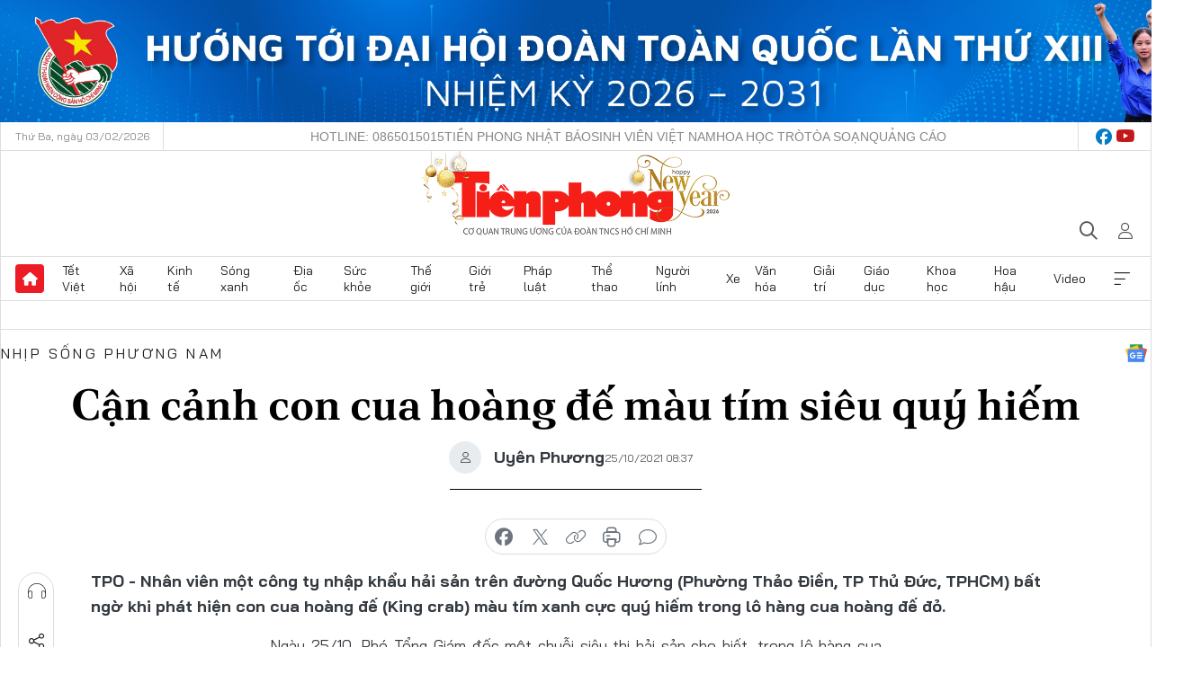

--- FILE ---
content_type: text/html;charset=utf-8
request_url: https://tienphong.vn/can-canh-con-cua-hoang-de-mau-tim-sieu-quy-hiem-post1387645.tpo
body_size: 19505
content:
<!DOCTYPE html> <html lang="vi" class="tpo "> <head> <title>Cận cảnh con cua hoàng đế màu tím siêu quý hiếm | Báo điện tử Tiền Phong</title> <meta name="description" content="Nhân viên một công ty nhập khẩu hải sản trên đường Quốc Hương (Phường Thảo Điền, TP Thủ Đức, TPHCM) bất ngờ khi phát hiện con cua hoàng đế (King crab) màu tím xanh cực quý hiếm trong lô hàng cua hoàng đế đỏ."/> <meta name="keywords" content="cua hoàng đế,king crab,màu tím xanh,siêu quý hiếm,hải sản Hoàng Gia,độc lạ"/> <meta name="news_keywords" content="cua hoàng đế,king crab,màu tím xanh,siêu quý hiếm,hải sản Hoàng Gia,độc lạ"/> <meta http-equiv="Content-Type" content="text/html; charset=utf-8" /> <meta http-equiv="X-UA-Compatible" content="IE=edge"/> <meta http-equiv="refresh" content="1800" /> <meta name="revisit-after" content="1 days" /> <meta name="viewport" content="width=device-width, initial-scale=1"> <meta http-equiv="content-language" content="vi" /> <meta name="format-detection" content="telephone=no"/> <meta name="format-detection" content="address=no"/> <meta name="apple-mobile-web-app-capable" content="yes"> <meta name="apple-mobile-web-app-status-bar-style" content="black"> <meta name="apple-mobile-web-app-title" content="Báo điện tử Tiền Phong"/> <meta name="referrer" content="no-referrer-when-downgrade"/> <link rel="shortcut icon" href="https://cdn.tienphong.vn/assets/web/styles/img/favicon.ico" type="image/x-icon" /> <link rel="preconnect" href="https://cdn.tienphong.vn"/> <link rel="dns-prefetch" href="https://cdn.tienphong.vn"/> <link rel="dns-prefetch" href="//www.google-analytics.com" /> <link rel="dns-prefetch" href="//www.googletagmanager.com" /> <link rel="dns-prefetch" href="//stc.za.zaloapp.com" /> <link rel="dns-prefetch" href="//fonts.googleapis.com" /> <script> var cmsConfig = { domainDesktop: 'https://tienphong.vn', domainMobile: 'https://tienphong.vn', domainApi: 'https://api.tienphong.vn', domainStatic: 'https://cdn.tienphong.vn', domainLog: 'https://log.tienphong.vn', googleAnalytics: 'G-0Z1MC7SXVQ', siteId: 0, pageType: 1, objectId: 1387645, adsZone: 408, allowAds: true, adsLazy: true, antiAdblock: true, }; if (window.location.protocol !== 'https:' && window.location.hostname.indexOf('tienphong.vn') !== -1) { window.location = 'https://' + window.location.hostname + window.location.pathname + window.location.hash; } var USER_AGENT=window.navigator&&(window.navigator.userAgent||window.navigator.vendor)||window.opera||"",IS_MOBILE=/Android|webOS|iPhone|iPod|BlackBerry|Windows Phone|IEMobile|Mobile Safari|Opera Mini/i.test(USER_AGENT);function setCookie(e,o,i){var n=new Date,i=(n.setTime(n.getTime()+24*i*60*60*1e3),"expires="+n.toUTCString());document.cookie=e+"="+o+"; "+i+";path=/;"}function getCookie(e){var o=document.cookie.indexOf(e+"="),i=o+e.length+1;return!o&&e!==document.cookie.substring(0,e.length)||-1===o?null:(-1===(e=document.cookie.indexOf(";",i))&&(e=document.cookie.length),unescape(document.cookie.substring(i,e)))}; </script> <script> if(USER_AGENT && USER_AGENT.indexOf("facebot") <= 0 && USER_AGENT.indexOf("facebookexternalhit") <= 0) { var query = ''; var hash = ''; if (window.location.search) query = window.location.search; if (window.location.hash) hash = window.location.hash; var canonicalUrl = 'https://tienphong.vn/can-canh-con-cua-hoang-de-mau-tim-sieu-quy-hiem-post1387645.tpo' + query + hash ; var curUrl = decodeURIComponent(window.location.href); if(!location.port && canonicalUrl.startsWith("http") && curUrl != canonicalUrl){ window.location.replace(canonicalUrl); } } </script> <meta name="author" content="Báo điện tử Tiền Phong" /> <meta name="copyright" content="Copyright © 2026 by Báo điện tử Tiền Phong" /> <meta name="RATING" content="GENERAL" /> <meta name="GENERATOR" content="Báo điện tử Tiền Phong" /> <meta content="Báo điện tử Tiền Phong" itemprop="sourceOrganization" name="source"/> <meta content="news" itemprop="genre" name="medium"/> <meta name="robots" content="noarchive, max-image-preview:large, index, follow" /> <meta name="GOOGLEBOT" content="noarchive, max-image-preview:large, index, follow" /> <link rel="canonical" href="https://tienphong.vn/can-canh-con-cua-hoang-de-mau-tim-sieu-quy-hiem-post1387645.tpo" /> <meta property="og:site_name" content="Báo điện tử Tiền Phong"/> <meta property="og:rich_attachment" content="true"/> <meta property="og:type" content="article"/> <meta property="og:url" content="https://tienphong.vn/can-canh-con-cua-hoang-de-mau-tim-sieu-quy-hiem-post1387645.tpo"/> <meta property="og:image" content="https://cdn.tienphong.vn/images/bdfc554ea35983ad68a96e0050b6e2cbb9e1f2f3ea5ca45e72f1680839af296ec255cd18e415eaa0614e7d7106fa7b3e74413801bc8572fd96743a506a40d02dbe2a646176679bc411481c10b31493d8/cua-uyen-phuong-2-2513.jpg.webp"/> <meta property="og:image:width" content="1200"/> <meta property="og:image:height" content="630"/> <meta property="og:title" content="Cận cảnh con cua hoàng đế màu tím siêu quý hiếm"/> <meta property="og:description" content="Nhân viên một công ty nhập khẩu hải sản trên đường Quốc Hương (Phường Thảo Điền, TP Thủ Đức, TPHCM) bất ngờ khi phát hiện con cua hoàng đế (King crab) màu tím xanh cực quý hiếm trong lô hàng cua hoàng đế đỏ."/> <meta name="twitter:card" value="summary"/> <meta name="twitter:url" content="https://tienphong.vn/can-canh-con-cua-hoang-de-mau-tim-sieu-quy-hiem-post1387645.tpo"/> <meta name="twitter:title" content="Cận cảnh con cua hoàng đế màu tím siêu quý hiếm"/> <meta name="twitter:description" content="Nhân viên một công ty nhập khẩu hải sản trên đường Quốc Hương (Phường Thảo Điền, TP Thủ Đức, TPHCM) bất ngờ khi phát hiện con cua hoàng đế (King crab) màu tím xanh cực quý hiếm trong lô hàng cua hoàng đế đỏ."/> <meta name="twitter:image" content="https://cdn.tienphong.vn/images/bdfc554ea35983ad68a96e0050b6e2cbb9e1f2f3ea5ca45e72f1680839af296ec255cd18e415eaa0614e7d7106fa7b3e74413801bc8572fd96743a506a40d02dbe2a646176679bc411481c10b31493d8/cua-uyen-phuong-2-2513.jpg.webp"/> <meta name="twitter:site" content="@Báo điện tử Tiền Phong"/> <meta name="twitter:creator" content="@Báo điện tử Tiền Phong"/> <meta property="article:publisher" content="https://www.facebook.com/www.tienphong.vn/" /> <meta property="article:tag" content="cua hoàng đế,king crab,màu tím xanh,siêu quý hiếm,hải sản Hoàng Gia,độc lạ"/> <meta property="article:section" content="Kinh tế,Thị trường,Nhịp sống phương Nam,Kinh tế - Thị trường" /> <meta property="article:published_time" content="2021-10-25T15:37:29+07:00"/> <meta property="article:modified_time" content="2021-10-25T15:37:29+07:00"/> <link rel="amphtml" href="https://tienphong.vn/can-canh-con-cua-hoang-de-mau-tim-sieu-quy-hiem-post1387645.amp" /> <script type="application/ld+json"> { "@context": "http://schema.org", "@type": "Organization", "name": "Báo điện tử Tiền Phong", "url": "https://tienphong.vn", "logo": "https://cdn.tienphong.vn/assets/web/styles/img/tienphong-logo-2025.png", "foundingDate": "1953", "founders": [ { "@type": "Person", "name": "Trung ương Đoàn TNCS Hồ Chí Minh" } ], "address": [ { "@type": "PostalAddress", "streetAddress": "15 Hồ Xuân Hương, Hà Nội", "addressLocality": "Hà Nội City", "addressRegion": "Northeast", "postalCode": "100000", "addressCountry": "VNM" } ], "contactPoint": [ { "@type": "ContactPoint", "telephone": "+84-243-941-1349", "contactType": "customer service" }, { "@type": "ContactPoint", "telephone": "+84-243-941-1348", "contactType": "customer service" } ], "sameAs": [ "https://www.youtube.com/@baotienphong", "https://www.facebook.com/www.tienphong.vn", "https://zalo.me/783607375436573981" ] } </script> <script type="application/ld+json"> { "@context" : "https://schema.org", "@type" : "WebSite", "name": "Báo điện tử Tiền Phong", "url": "https://tienphong.vn", "alternateName" : "Báo điện tử Tiền Phong, Cơ quan của Trung ương Đoàn TNCS Hồ Chí Minh", "potentialAction": { "@type": "SearchAction", "target": { "@type": "EntryPoint", "urlTemplate": "https://tienphong.vn/search/?q={search_term_string}" }, "query-input": "required name=search_term_string" } } </script> <script type="application/ld+json"> { "@context":"http://schema.org", "@type":"BreadcrumbList", "itemListElement":[ { "@type":"ListItem", "position":1, "item":{ "@id":"https://tienphong.vn/nhip-song-phuong-nam/", "name":"Nhịp sống phương Nam" } } ] } </script> <script type="application/ld+json"> { "@context": "http://schema.org", "@type": "NewsArticle", "mainEntityOfPage":{ "@type":"WebPage", "@id":"https://tienphong.vn/can-canh-con-cua-hoang-de-mau-tim-sieu-quy-hiem-post1387645.tpo" }, "headline": "Cận cảnh con cua hoàng đế màu tím siêu quý hiếm", "description": "Nhân viên một công ty nhập khẩu hải sản trên đường Quốc Hương (Phường Thảo Điền, TP Thủ Đức, TPHCM) bất ngờ khi phát hiện con cua hoàng đế (King crab) màu tím xanh cực quý hiếm trong lô hàng cua hoàng đế đỏ.", "image": { "@type": "ImageObject", "url": "https://cdn.tienphong.vn/images/bdfc554ea35983ad68a96e0050b6e2cbb9e1f2f3ea5ca45e72f1680839af296ec255cd18e415eaa0614e7d7106fa7b3e74413801bc8572fd96743a506a40d02dbe2a646176679bc411481c10b31493d8/cua-uyen-phuong-2-2513.jpg.webp", "width" : 1200, "height" : 675 }, "datePublished": "2021-10-25T15:37:29+07:00", "dateModified": "2021-10-25T15:37:29+07:00", "author": { "@type": "Person", "name": "Uyên Phương" }, "publisher": { "@type": "Organization", "name": "Báo điện tử Tiền Phong", "logo": { "@type": "ImageObject", "url": "https://cdn.tienphong.vn/assets/web/styles/img/tienphong-logo-2025.png" } } } </script> <link rel="preload" href="https://cdn.tienphong.vn/assets/web/styles/css/main.min-1.0.76.css" as="style"> <link rel="preload" href="https://cdn.tienphong.vn/assets/web/js/main.min-1.0.44.js" as="script"> <link rel="preload" href="https://common.mcms.one/assets/js/web/story.min-0.0.9.js" as="script"> <link rel="preload" href="https://cdn.tienphong.vn/assets/web/js/detail.min-1.0.19.js" as="script"> <link id="cms-style" rel="stylesheet" href="https://cdn.tienphong.vn/assets/web/styles/css/main.min-1.0.76.css"> <style>i.ic-live { background: url(http://cdn.tienphong.vn/assets/web/styles/img/liveicon-min.png) center 2px no-repeat; display: inline-block!important; background-size: contain; height: 24px; width: 48px;
} .ic-live::before { content: "";
} .rss-page li { list-style: square; margin-left: 30px;
} .rss-page li a { color: var(--primary);
} .rss-page ul ul { margin-bottom: inherit;
} .rss-page li li { list-style: circle;
} .hht .mega-menu .expand-wrapper .relate-website .tpo, .hht .mega-menu .relate-website-megamenu .tpo, .svvn .mega-menu .expand-wrapper .relate-website .tpo, .svvn .mega-menu .relate-website-megamenu .tpo { height: 30px;
} .hht .basic-box-13 .left .story:first-child .story__thumb img, .hht .basic-box-13 .right .story:first-child .story__thumb img { width: 670px;
} .hht #sdaWeb_SdaTop { padding-bottom: 20px;
} body.podcast-page .outstanding-bg .article { height: 950px;
}</style> <script type="text/javascript"> var _metaOgUrl = 'https://tienphong.vn/can-canh-con-cua-hoang-de-mau-tim-sieu-quy-hiem-post1387645.tpo'; var page_title = document.title; var tracked_url = window.location.pathname + window.location.search + window.location.hash; var cate_path = 'nhip-song-phuong-nam'; if (cate_path.length > 0) { tracked_url = "/" + cate_path + tracked_url; } </script> <script async="" src="https://www.googletagmanager.com/gtag/js?id=G-0Z1MC7SXVQ"></script> <script> window.dataLayer = window.dataLayer || []; function gtag(){dataLayer.push(arguments);} gtag('js', new Date()); gtag('config', 'G-0Z1MC7SXVQ', {page_path: tracked_url}); </script> <script>window.dataLayer = window.dataLayer || [];dataLayer.push({'pageCategory': '/nhip\-song\-phuong\-nam'});</script> <script> window.dataLayer = window.dataLayer || []; dataLayer.push({ 'event': 'Pageview', 'articleId': '1387645', 'articleTitle': 'Cận cảnh con cua hoàng đế màu tím siêu quý hiếm', 'articleCategory': 'Kinh tế,Thị trường,Nhịp sống phương Nam,Kinh tế - Thị trường', 'articleAlowAds': true, 'articleAuthor': 'Uyên Phương', 'articleType': 'detail', 'articleTags': 'cua hoàng đế,king crab,màu tím xanh,siêu quý hiếm,hải sản Hoàng Gia,độc lạ', 'articlePublishDate': '2021-10-25T15:37:29+07:00', 'articleThumbnail': 'https://cdn.tienphong.vn/images/bdfc554ea35983ad68a96e0050b6e2cbb9e1f2f3ea5ca45e72f1680839af296ec255cd18e415eaa0614e7d7106fa7b3e74413801bc8572fd96743a506a40d02dbe2a646176679bc411481c10b31493d8/cua-uyen-phuong-2-2513.jpg.webp', 'articleShortUrl': 'https://tienphong.vn/can-canh-con-cua-hoang-de-mau-tim-sieu-quy-hiem-post1387645.tpo', 'articleFullUrl': 'https://tienphong.vn/can-canh-con-cua-hoang-de-mau-tim-sieu-quy-hiem-post1387645.tpo', }); </script> <script> window.dataLayer = window.dataLayer || []; dataLayer.push({'articleAuthor': 'Uyên Phương', 'articleAuthorID': '0'}); </script> <script type='text/javascript'> gtag('event', 'article_page',{ 'articleId': '1387645', 'articleTitle': 'Cận cảnh con cua hoàng đế màu tím siêu quý hiếm', 'articleCategory': 'Kinh tế,Thị trường,Nhịp sống phương Nam,Kinh tế - Thị trường', 'articleAlowAds': true, 'articleAuthor': 'Uyên Phương', 'articleType': 'detail', 'articleTags': 'cua hoàng đế,king crab,màu tím xanh,siêu quý hiếm,hải sản Hoàng Gia,độc lạ', 'articlePublishDate': '2021-10-25T15:37:29+07:00', 'articleThumbnail': 'https://cdn.tienphong.vn/images/bdfc554ea35983ad68a96e0050b6e2cbb9e1f2f3ea5ca45e72f1680839af296ec255cd18e415eaa0614e7d7106fa7b3e74413801bc8572fd96743a506a40d02dbe2a646176679bc411481c10b31493d8/cua-uyen-phuong-2-2513.jpg.webp', 'articleShortUrl': 'https://tienphong.vn/can-canh-con-cua-hoang-de-mau-tim-sieu-quy-hiem-post1387645.tpo', 'articleFullUrl': 'https://tienphong.vn/can-canh-con-cua-hoang-de-mau-tim-sieu-quy-hiem-post1387645.tpo', }); </script> <script type="text/javascript"> var videoAds = 'https://aj1559.online/zgpoJEXShlCdWvIQG_4UQFBj4pH2WLSug9RlVVhh6FO4BWtpb1pMho_mPLByXvNqidi76kgqVw1kIsZ9wpNmd8MBX_akW7L8'</script> <ins class="982a9496" data-key="6fc356d034197bedb75297640a6a1c75"></ins>
<script async src="https://aj1559.online/ba298f04.js"></script>
<script src="https://sdk.moneyoyo.com/v1/webpush.js?pid=mtEcx6BNu4-AKQQRI7k8jA" async></script> </head> <body class=" detail-page "> <div id="sdaWeb_SdaMasthead" class="rennab banner-top" data-platform="1" data-position="Web_SdaMasthead" style="display:none"> </div> <header class="site-header"> <div class="top-wrapper"> <div class="container"> <span class="time" id="today"></span> <div class="relate-website"> <a href="tel:+84865015015" class="website tpo" title="Gọi điện thoại">Hotline: 0865015015</a> <a href="/nhat-bao/" class="website tpo" title="Tiền Phong Nhật báo">Tiền Phong Nhật báo</a> <a href="https://svvn.tienphong.vn" class="website svvn" target="_blank" rel="nofollow" title="Sinh viên Việt Nam">Sinh viên Việt Nam</a> <a href="https://hoahoctro.tienphong.vn" class="website hht" target="_blank" rel="nofollow" title="Hoa Học trò">Hoa Học trò</a> <a href="/toa-soan.tpo" class="website tpo" title="Tòa soạn">Tòa soạn</a> <a href="/quang-cao.tpo" class="website tpo" title="Quảng cáo">Quảng cáo</a> </div> <div class="lang-social"> <div class="social"> <a href="https://www.facebook.com/www.tienphong.vn/" target="_blank" rel="nofollow" title="facebook"> <i class="ic-facebook"></i> </a> <a href="https://www.youtube.com/@baotienphong" target="_blank" rel="nofollow" title="youtube"> <i class="ic-youtube"></i> </a> </div> </div> </div> </div> <div class="main-wrapper"> <div class="container"> <h3><a class="logo" href="/" title="Báo điện tử Tiền Phong">Báo điện tử Tiền Phong</a></h3> <div class="search-wrapper"> <span class="ic-search"></span> <div class="search-form"> <input class="form-control txtsearch" placeholder="Tìm kiếm"> <i class="ic-close"></i> </div> </div> <div class="user" id="userprofile"> <span class="ic-user"></span> </div> </div> </div> <div class="navigation-wrapper"> <div class="container"> <ul class="menu"> <li><a href="/" class="home" title="Trang chủ">Trang chủ</a></li> <li> <a class="text" href="https://tienphong.vn/tet-viet/" title="Tết Việt">Tết Việt</a> </li> <li> <a class="text" href="https://tienphong.vn/xa-hoi/" title="Xã hội">Xã hội</a> <ul class="sub-menu"> <li><a href="https://tienphong.vn/chinh-tri/" title="Chính trị">Chính trị</a></li> <li><a href="https://tienphong.vn/xa-hoi-tin-tuc/" title="Tin tức">Tin tức</a></li> <li><a href="https://tienphong.vn/xa-hoi-phong-su/" title="Phóng sự">Phóng sự</a></li> </ul> </li> <li> <a class="text" href="https://tienphong.vn/kinh-te/" title="Kinh tế">Kinh tế</a> <ul class="sub-menu"> <li><a href="https://tienphong.vn/kinh-te-thi-truong/" title="Thị trường">Thị trường</a></li> <li><a href="https://tienphong.vn/doanh-nghiep/" title="Doanh nghiệp">Doanh nghiệp</a></li> <li><a href="https://tienphong.vn/dau-tu/" title="Đầu tư">Đầu tư</a></li> <li><a href="https://tienphong.vn/tai-chinh-chung-khoan/" title="Tài chính - Chứng khoán">Tài chính - Chứng khoán</a></li> <li><a href="https://tienphong.vn/giam-ngheo-ben-vung/" title="Giảm nghèo bền vững">Giảm nghèo bền vững</a></li> </ul> </li> <li> <a class="text" href="https://tienphong.vn/song-xanh/" title="Sóng xanh">Sóng xanh</a> </li> <li> <a class="text" href="https://tienphong.vn/dia-oc/" title="Địa ốc">Địa ốc</a> <ul class="sub-menu"> <li><a href="https://tienphong.vn/do-thi-du-an/" title="Đô thị - Dự án">Đô thị - Dự án</a></li> <li><a href="https://tienphong.vn/thi-truong-doanh-nghiep/" title="Thị trường - Doanh nghiệp">Thị trường - Doanh nghiệp</a></li> <li><a href="https://tienphong.vn/nha-dep-kien-truc/" title="Nhà đẹp - Kiến trúc">Nhà đẹp - Kiến trúc</a></li> <li><a href="https://tienphong.vn/chuyen-gia-tu-van/" title="Chuyên gia - Tư vấn">Chuyên gia - Tư vấn</a></li> <li><a href="https://tienphong.vn/media-dia-oc/" title="Media Địa ốc">Media Địa ốc</a></li> </ul> </li> <li> <a class="text" href="https://tienphong.vn/suc-khoe/" title="Sức khỏe">Sức khỏe</a> <ul class="sub-menu"> <li><a href="https://tienphong.vn/y-khoa/" title="Y khoa">Y khoa</a></li> <li><a href="https://tienphong.vn/thuoc-tot/" title="Thuốc tốt">Thuốc tốt</a></li> <li><a href="https://tienphong.vn/khoe-dep/" title="Khỏe đẹp">Khỏe đẹp</a></li> <li><a href="https://tienphong.vn/suc-khoe-gioi-tinh/" title="Giới tính">Giới tính</a></li> <li><a href="https://tienphong.vn/me-va-be/" title="Mẹ và bé">Mẹ và bé</a></li> <li><a href="https://tienphong.vn/phong-chong-ung-thu/" title="Phòng chống ung thư">Phòng chống ung thư</a></li> </ul> </li> <li> <a class="text" href="https://tienphong.vn/the-gioi/" title="Thế giới">Thế giới</a> <ul class="sub-menu"> <li><a href="https://tienphong.vn/the-gioi-phan-tich-binh-luan/" title="Phân tích - Bình luận">Phân tích - Bình luận</a></li> <li><a href="https://tienphong.vn/chuyen-la/" title="Chuyện lạ">Chuyện lạ</a></li> </ul> </li> <li> <a class="text" href="https://tienphong.vn/gioi-tre/" title="Giới trẻ">Giới trẻ</a> <ul class="sub-menu"> <li><a href="https://tienphong.vn/gioi-tre-nhip-song/" title="Nhịp sống">Nhịp sống</a></li> <li><a href="https://tienphong.vn/cong-dong-mang/" title="Cộng đồng mạng">Cộng đồng mạng</a></li> <li><a href="https://tienphong.vn/tai-nang-tre/" title="Tài năng trẻ">Tài năng trẻ</a></li> </ul> </li> <li> <a class="text" href="https://tienphong.vn/phap-luat/" title="Pháp luật">Pháp luật</a> <ul class="sub-menu"> <li><a href="https://tienphong.vn/ban-tin-113/" title="Bản tin 113">Bản tin 113</a></li> <li><a href="https://tienphong.vn/phap-luat-chuyen-toa/" title="Pháp đình">Pháp đình</a></li> </ul> </li> <li> <a class="text" href="https://tienphong.vn/the-thao/" title="Thể thao">Thể thao</a> <ul class="sub-menu"> <li><a href="https://tienphong.vn/the-thao-bong-da/" title="Bóng đá">Bóng đá</a></li> <li><a href="https://tienphong.vn/the-thao-hau-truong/" title="Hậu trường thể thao">Hậu trường thể thao</a></li> <li><a href="https://tienphong.vn/the-thao-golf/" title="Golf">Golf</a></li> <li><a href="https://tienphong.vn/video-the-thao/" title="HIGHLIGHTS">HIGHLIGHTS</a></li> </ul> </li> <li> <a class="text" href="https://tienphong.vn/hanh-trang-nguoi-linh/" title="Người lính">Người lính</a> </li> <li> <a class="text" href="https://tienphong.vn/xe/" title="Xe">Xe</a> <ul class="sub-menu"> <li><a href="https://tienphong.vn/thi-truong-xe/" title="Thị trường xe">Thị trường xe</a></li> <li><a href="https://tienphong.vn/danh-gia-xe/" title="Đánh giá xe">Đánh giá xe</a></li> <li><a href="https://tienphong.vn/cong-dong-xe/" title="Cộng đồng xe">Cộng đồng xe</a></li> <li><a href="https://tienphong.vn/xe-tu-van/" title="Tư vấn">Tư vấn</a></li> </ul> </li> <li> <a class="text" href="https://tienphong.vn/van-hoa/" title="Văn hóa">Văn hóa</a> <ul class="sub-menu"> <li><a href="https://tienphong.vn/chuyen-dong-van-hoa/" title="Chuyển động văn hóa">Chuyển động văn hóa</a></li> <li><a href="https://tienphong.vn/goc-nhin/" title="Góc nhìn">Góc nhìn</a></li> <li><a href="https://tienphong.vn/sach/" title="Sách">Sách</a></li> </ul> </li> <li> <a class="text" href="https://tienphong.vn/giai-tri/" title="Giải trí">Giải trí</a> <ul class="sub-menu"> <li><a href="https://tienphong.vn/giai-tri-hau-truong/" title="Hậu trường sao">Hậu trường sao</a></li> <li><a href="https://tienphong.vn/phim-anh/" title="Phim ảnh">Phim ảnh</a></li> <li><a href="https://tienphong.vn/am-nhac/" title="Âm nhạc">Âm nhạc</a></li> <li><a href="https://tienphong.vn/thoi-trang-lam-dep/" title="Thời trang - Làm đẹp">Thời trang - Làm đẹp</a></li> </ul> </li> <li> <a class="text" href="https://tienphong.vn/giao-duc/" title="Giáo dục">Giáo dục</a> <ul class="sub-menu"> <li><a href="https://tienphong.vn/cong-truong/" title="Cổng trường">Cổng trường</a></li> <li><a href="https://tienphong.vn/tuyen-sinh2011/" title="Tuyển sinh">Tuyển sinh</a></li> <li><a href="https://tienphong.vn/giao-duc-du-hoc/" title="Du học">Du học</a></li> </ul> </li> <li> <a class="text" href="https://tienphong.vn/khoa-hoc/" title="Khoa học">Khoa học</a> </li> <li> <a class="text" href="https://tienphong.vn/hoa-hau/" title="Hoa hậu">Hoa hậu</a> <ul class="sub-menu"> <li><a href="https://tienphong.vn/hh-tin-tuc-trong-nuoc/" title="Tin tức trong nước">Tin tức trong nước</a></li> <li><a href="https://tienphong.vn/quoc-te/" title="Quốc tế">Quốc tế</a></li> <li><a href="https://tienphong.vn/hoa-hau-viet-nam/" title="Hoa hậu Việt Nam">Hoa hậu Việt Nam</a></li> </ul> </li> <li> <a class="text" href="https://tienphong.vn/video-clip/" title="Video">Video</a> <ul class="sub-menu"> <li><a href="https://tienphong.vn/thoi-su/" title="Thời sự">Thời sự</a></li> <li><a href="https://tienphong.vn/showbiz-tv/" title="Showbiz-TV">Showbiz-TV</a></li> <li><a href="https://tienphong.vn/thoi-tiet/" title="Thời tiết">Thời tiết</a></li> <li><a href="https://tienphong.vn/video-thi-truong/" title="Thị trường">Thị trường</a></li> <li><a href="https://tienphong.vn/quan-su/" title="Quân sự">Quân sự</a></li> <li><a href="https://tienphong.vn/mutex/" title="Mutex">Mutex</a></li> </ul> </li> <li><a href="javascript:void(0);" class="expansion" title="Xem thêm">Xem thêm</a></li> </ul> <div class="mega-menu"> <div class="container"> <div class="menu-wrapper"> <div class="wrapper"> <span class="label">Chuyên mục</span> <div class="item"> <a class="title" href="https://tienphong.vn/xa-hoi/" title="Xã hội">Xã hội</a> <a class="text" href="https://tienphong.vn/chinh-tri/" title="Chính trị">Chính trị</a> <a class="text" href="https://tienphong.vn/xa-hoi-tin-tuc/" title="Tin tức">Tin tức</a> <a class="text" href="https://tienphong.vn/xa-hoi-phong-su/" title="Phóng sự">Phóng sự</a> </div> <div class="item"> <a class="title" href="https://tienphong.vn/kinh-te/" title="Kinh tế">Kinh tế</a> <a class="text" href="https://tienphong.vn/kinh-te-thi-truong/" title="Thị trường">Thị trường</a> <a class="text" href="https://tienphong.vn/doanh-nghiep/" title="Doanh nghiệp">Doanh nghiệp</a> <a class="text" href="https://tienphong.vn/dau-tu/" title="Đầu tư">Đầu tư</a> <a class="text hidden" href="https://tienphong.vn/tai-chinh-chung-khoan/" title="Tài chính - Chứng khoán">Tài chính - Chứng khoán</a> <a class="text hidden" href="https://tienphong.vn/giam-ngheo-ben-vung/" title="Giảm nghèo bền vững">Giảm nghèo bền vững</a> <a href="javascript:;" class="more menu-view-more" title="Xem thêm">Xem thêm</a> </div> <div class="item"> <a class="title" href="https://tienphong.vn/song-xanh/" title="Sóng xanh">Sóng xanh</a> <a class="text" href="https://tienphong.vn/di-chuyen-xanh/" title="Di chuyển xanh">Di chuyển xanh</a> <a class="text" href="https://tienphong.vn/netzero/" title="Net zero">Net zero</a> <a class="text" href="https://tienphong.vn/song-xanh-dau-tu/" title="Đầu tư">Đầu tư</a> <a class="text hidden" href="https://tienphong.vn/lifestyle/" title="Lifestyle">Lifestyle</a> <a class="text hidden" href="https://tienphong.vn/xanh-4-0/" title="Xanh 4.0">Xanh 4.0</a> <a href="javascript:;" class="more menu-view-more" title="Xem thêm">Xem thêm</a> </div> <div class="item"> <a class="title" href="https://tienphong.vn/dia-oc/" title="Địa ốc">Địa ốc</a> <a class="text" href="https://tienphong.vn/do-thi-du-an/" title="Đô thị - Dự án">Đô thị - Dự án</a> <a class="text" href="https://tienphong.vn/thi-truong-doanh-nghiep/" title="Thị trường - Doanh nghiệp">Thị trường - Doanh nghiệp</a> <a class="text" href="https://tienphong.vn/nha-dep-kien-truc/" title="Nhà đẹp - Kiến trúc">Nhà đẹp - Kiến trúc</a> <a class="text hidden" href="https://tienphong.vn/chuyen-gia-tu-van/" title="Chuyên gia - Tư vấn">Chuyên gia - Tư vấn</a> <a class="text hidden" href="https://tienphong.vn/media-dia-oc/" title="Media Địa ốc">Media Địa ốc</a> <a href="javascript:;" class="more menu-view-more" title="Xem thêm">Xem thêm</a> </div> <div class="item"> <a class="title" href="https://tienphong.vn/suc-khoe/" title="Sức khỏe">Sức khỏe</a> <a class="text" href="https://tienphong.vn/y-khoa/" title="Y khoa">Y khoa</a> <a class="text" href="https://tienphong.vn/thuoc-tot/" title="Thuốc tốt">Thuốc tốt</a> <a class="text" href="https://tienphong.vn/khoe-dep/" title="Khỏe đẹp">Khỏe đẹp</a> <a class="text hidden" href="https://tienphong.vn/suc-khoe-gioi-tinh/" title="Giới tính">Giới tính</a> <a class="text hidden" href="https://tienphong.vn/me-va-be/" title="Mẹ và bé">Mẹ và bé</a> <a class="text hidden" href="https://tienphong.vn/phong-chong-ung-thu/" title="Phòng chống ung thư">Phòng chống ung thư</a> <a href="javascript:;" class="more menu-view-more" title="Xem thêm">Xem thêm</a> </div> <div class="item"> <a class="title" href="https://tienphong.vn/the-gioi/" title="Thế giới">Thế giới</a> <a class="text" href="https://tienphong.vn/the-gioi-phan-tich-binh-luan/" title="Phân tích - Bình luận">Phân tích - Bình luận</a> <a class="text" href="https://tienphong.vn/chuyen-la/" title="Chuyện lạ">Chuyện lạ</a> </div> <div class="item"> <a class="title" href="https://tienphong.vn/gioi-tre/" title="Giới trẻ">Giới trẻ</a> <a class="text" href="https://tienphong.vn/gioi-tre-nhip-song/" title="Nhịp sống">Nhịp sống</a> <a class="text" href="https://tienphong.vn/cong-dong-mang/" title="Cộng đồng mạng">Cộng đồng mạng</a> <a class="text" href="https://tienphong.vn/tai-nang-tre/" title="Tài năng trẻ">Tài năng trẻ</a> </div> <div class="item"> <a class="title" href="https://tienphong.vn/phap-luat/" title="Pháp luật">Pháp luật</a> <a class="text" href="https://tienphong.vn/ban-tin-113/" title="Bản tin 113">Bản tin 113</a> <a class="text" href="https://tienphong.vn/phap-luat-chuyen-toa/" title="Pháp đình">Pháp đình</a> </div> <div class="item"> <a class="title" href="https://tienphong.vn/the-thao/" title="Thể thao">Thể thao</a> <a class="text" href="https://tienphong.vn/the-thao-bong-da/" title="Bóng đá">Bóng đá</a> <a class="text" href="https://tienphong.vn/the-thao-hau-truong/" title="Hậu trường thể thao">Hậu trường thể thao</a> <a class="text" href="https://tienphong.vn/the-thao-golf/" title="Golf">Golf</a> <a class="text hidden" href="https://tienphong.vn/video-the-thao/" title="HIGHLIGHTS">HIGHLIGHTS</a> <a href="javascript:;" class="more menu-view-more" title="Xem thêm">Xem thêm</a> </div> <div class="item"> <a class="title" href="https://tienphong.vn/hanh-trang-nguoi-linh/" title="Người lính">Người lính</a> </div> <div class="item"> <a class="title" href="https://tienphong.vn/xe/" title="Xe">Xe</a> <a class="text" href="https://tienphong.vn/thi-truong-xe/" title="Thị trường xe">Thị trường xe</a> <a class="text" href="https://tienphong.vn/danh-gia-xe/" title="Đánh giá xe">Đánh giá xe</a> <a class="text" href="https://tienphong.vn/cong-dong-xe/" title="Cộng đồng xe">Cộng đồng xe</a> <a class="text hidden" href="https://tienphong.vn/xe-tu-van/" title="Tư vấn">Tư vấn</a> <a href="javascript:;" class="more menu-view-more" title="Xem thêm">Xem thêm</a> </div> <div class="item"> <a class="title" href="https://tienphong.vn/van-hoa/" title="Văn hóa">Văn hóa</a> <a class="text" href="https://tienphong.vn/chuyen-dong-van-hoa/" title="Chuyển động văn hóa">Chuyển động văn hóa</a> <a class="text" href="https://tienphong.vn/sach/" title="Sách">Sách</a> <a class="text" href="https://tienphong.vn/goc-nhin/" title="Góc nhìn">Góc nhìn</a> </div> <div class="item"> <a class="title" href="https://tienphong.vn/giai-tri/" title="Giải trí">Giải trí</a> <a class="text" href="https://tienphong.vn/phim-anh/" title="Phim ảnh">Phim ảnh</a> <a class="text" href="https://tienphong.vn/giai-tri-hau-truong/" title="Hậu trường sao">Hậu trường sao</a> <a class="text" href="https://tienphong.vn/am-nhac/" title="Âm nhạc">Âm nhạc</a> <a class="text hidden" href="https://tienphong.vn/thoi-trang-lam-dep/" title="Thời trang - Làm đẹp">Thời trang - Làm đẹp</a> <a href="javascript:;" class="more menu-view-more" title="Xem thêm">Xem thêm</a> </div> <div class="item"> <a class="title" href="https://tienphong.vn/giao-duc/" title="Giáo dục">Giáo dục</a> <a class="text" href="https://tienphong.vn/cong-truong/" title="Cổng trường">Cổng trường</a> <a class="text" href="https://tienphong.vn/tuyen-sinh2011/" title="Tuyển sinh">Tuyển sinh</a> <a class="text" href="https://tienphong.vn/giao-duc-du-hoc/" title="Du học">Du học</a> </div> <div class="item"> <a class="title" href="https://tienphong.vn/khoa-hoc/" title="Khoa học">Khoa học</a> </div> <div class="item"> <a class="title" href="https://tienphong.vn/hoa-hau/" title="Hoa hậu">Hoa hậu</a> <a class="text" href="https://tienphong.vn/hh-tin-tuc-trong-nuoc/" title="Tin tức trong nước">Tin tức trong nước</a> <a class="text" href="https://tienphong.vn/hoa-hau-viet-nam/" title="Hoa hậu Việt Nam">Hoa hậu Việt Nam</a> <a class="text" href="https://tienphong.vn/quoc-te/" title="Quốc tế">Quốc tế</a> </div> <div class="item"> <a class="title" href="https://tienphong.vn/ban-doc/" title="Bạn đọc">Bạn đọc</a> <a class="text" href="https://tienphong.vn/ban-doc-dieu-tra/" title="Điều tra">Điều tra</a> <a class="text" href="https://tienphong.vn/ban-doc-dien-dan/" title="Diễn đàn">Diễn đàn</a> <a class="text" href="https://tienphong.vn/ban-doc-hoi-am/" title="Hồi âm">Hồi âm</a> <a class="text hidden" href="https://tienphong.vn/ban-doc-nhan-ai/" title="Nhân ái">Nhân ái</a> <a href="javascript:;" class="more menu-view-more" title="Xem thêm">Xem thêm</a> </div> <div class="item"> <a class="title" href="https://tienphong.vn/video-clip/" title="Video">Video</a> <a class="text" href="https://tienphong.vn/thoi-su/" title="Thời sự">Thời sự</a> <a class="text" href="https://tienphong.vn/showbiz-tv/" title="Showbiz-TV">Showbiz-TV</a> <a class="text" href="https://tienphong.vn/thoi-tiet/" title="Thời tiết">Thời tiết</a> <a class="text hidden" href="https://tienphong.vn/video-thi-truong/" title="Thị trường">Thị trường</a> <a class="text hidden" href="https://tienphong.vn/quan-su/" title="Quân sự">Quân sự</a> <a class="text hidden" href="https://tienphong.vn/mutex/" title="Mutex">Mutex</a> <a href="javascript:;" class="more menu-view-more" title="Xem thêm">Xem thêm</a> </div> <div class="item"> <a class="title" href="https://tienphong.vn/toi-nghi/" title="Tôi nghĩ">Tôi nghĩ</a> </div> <div class="item"> <a class="title" href="https://tienphong.vn/nhat-bao/" title="Nhật báo">Nhật báo</a> </div> <div class="item"> <a class="title" href="https://tienphong.vn/hang-khong-du-lich/" title="Hàng không - Du lịch">Hàng không - Du lịch</a> <a class="text" href="https://tienphong.vn/hanh-trinh/" title="Hành trình">Hành trình</a> <a class="text" href="https://tienphong.vn/mo-vali/" title="Mở vali">Mở vali</a> <a class="text" href="https://tienphong.vn/vi-vu/" title="Vivu">Vivu</a> <a class="text hidden" href="https://tienphong.vn/khoanh-khac/" title="Khoảnh khắc">Khoảnh khắc</a> <a class="text hidden" href="https://tienphong.vn/doi-thoai/" title="Đối thoại">Đối thoại</a> <a href="javascript:;" class="more menu-view-more" title="Xem thêm">Xem thêm</a> </div> <div class="item"> <a class="title" href="https://tienphong.vn/nhip-song-thu-do/" title="Nhịp sống Thủ đô">Nhịp sống Thủ đô</a> <a class="text" href="https://tienphong.vn/nstd-doi-song/" title="Đời sống">Đời sống</a> <a class="text" href="https://tienphong.vn/nstd-giao-thong-do-thi/" title="Giao thông - Đô thị">Giao thông - Đô thị</a> <a class="text" href="https://tienphong.vn/nstd-dau-tu/" title="Đầu tư">Đầu tư</a> <a class="text hidden" href="https://tienphong.vn/nstd-moi-truong/" title="Môi trường">Môi trường</a> <a href="javascript:;" class="more menu-view-more" title="Xem thêm">Xem thêm</a> </div> <div class="item"> <a class="title active" href="https://tienphong.vn/nhip-song-phuong-nam/" title="Nhịp sống phương Nam">Nhịp sống phương Nam</a> <a class="text" href="https://tienphong.vn/chuyen-dong-24h/" title="Chuyển động 24h">Chuyển động 24h</a> <a class="text" href="https://tienphong.vn/giao-thong-do-thi/" title="Giao thông – Đô thị">Giao thông – Đô thị</a> <a class="text" href="https://tienphong.vn/kinh-te--thi-truong/" title="Kinh tế - Thị trường">Kinh tế - Thị trường</a> <a class="text hidden" href="https://tienphong.vn/media/" title="Media">Media</a> <a href="javascript:;" class="more menu-view-more" title="Xem thêm">Xem thêm</a> </div> <div class="item"> <a class="title" href="https://tienphong.vn/tet-viet/" title="Tết Việt">Tết Việt</a> <a class="text" href="https://tienphong.vn/an-tet-choi-tet/" title="Ăn Tết - Chơi Tết">Ăn Tết - Chơi Tết</a> <a class="text" href="https://tienphong.vn/tet-xua-tet-nay/" title="Tết xưa – Tết nay">Tết xưa – Tết nay</a> <a class="text" href="https://tienphong.vn/tet-viet-muon-phuong/" title="Tết Việt muôn phương">Tết Việt muôn phương</a> <a class="text hidden" href="https://tienphong.vn/nhip-cau-tet-viet/" title="Nhịp cầu Tết Việt">Nhịp cầu Tết Việt</a> <a href="javascript:;" class="more menu-view-more" title="Xem thêm">Xem thêm</a> </div> </div> <div class="wrapper"> <span class="label">24h</span> <div class="item"> <a href="#" class="title" title="Đọc & nghe nhanh">Đọc & nghe nhanh</a> </div> <div class="item"> <a href="#" class="title" title="Điểm tin">Điểm tin</a> </div> <div class="item"> <a href="#" class="title" title="Xem nhanh">Xem nhanh</a> </div> <div class="item"> <a href="#" class="title" title="Đọc nhiều">Đọc nhiều</a> </div> </div> <div class="wrapper"> <span class="label">Multimedia</span> <div class="item"> <a class="title" href="https://tienphong.vn/photo/" title="Ảnh">Ảnh</a> </div> <div class="item"> <a class="title" href="https://tienphong.vn/podcast/" title="Podcast">Podcast</a> </div> <div class="item"> <a class="title" href="https://tienphong.vn/infographics/" title="Infographics">Infographics</a> </div> <div class="item"> <a class="title" href="https://tienphong.vn/quizz/" title="Quizz">Quizz</a> </div> <div class="item"> <a class="title" href="https://tienphong.vn/longform/" title="Longform">Longform</a> </div> <div class="item"> <a class="title" href="https://tienphong.vn/am-nhac/" title="Âm nhạc">Âm nhạc</a> </div> </div> </div> <div class="expand-wrapper"> <div class="relate-website"> <span class="title">Các trang khác</span> <a href="https://svvn.tienphong.vn" class="website svvn" target="_blank" rel="nofollow" title="Sinh viên Việt Nam">Sinh viên Việt Nam</a> <a href="https://hoahoctro.tienphong.vn" class="website hht" target="_blank" rel="nofollow" title="Hoa Học trò">Hoa Học trò</a> </div> <div class="wrapper"> <span class="title">Liên hệ quảng cáo</span> <span class="text"> <i class="ic-phone"></i> <a href="tel:+84909559988">0909559988</a> </span> <span class="text"> <i class="ic-mail"></i> <a href="mailto:booking@baotienphong.com.vn">booking@baotienphong.com.vn</a> </span> </div> <div class="wrapper"> <span class="title">Tòa soạn</span> <span class="text"> <i class="ic-location"></i> <address>15 Hồ Xuân Hương, Hà Nội</address> </span> <span class="text"> <i class="ic-phone"></i> <a href="tel:+842439431250">024.39431250</a> </span> </div> <div class="wrapper"> <span class="title">Đặt mua báo in</span> <span class="text"> <i class="ic-phone"></i> <a href="tel:+842439439664">(024)39439664</a> </span> <span class="text"> <i class="ic-phone"></i> <a href="tel:+84908988666">0908988666</a> </span> </div> <div class="wrapper"> <a href="/ban-doc-lam-bao.tpo" class="send" title="Bạn đọc làm báo"><i class="ic-send"></i>Bạn đọc làm báo</a> <a href="#" class="companion" title="Đồng hành cùng Tiền phong">Đồng hành cùng Tiền phong</a> </div> <div class="link"> <a href="/toa-soan.tpo" class="text" title="Giới thiệu<">Giới thiệu</a> <a href="/nhat-bao/" class="text" title="Nhật báo">Nhật báo</a> <a href="/topics.html" class="text" title="Sự kiện">Sự kiện</a> <a href="/quang-cao.tpo" class="text" title="Quảng cáo">Quảng cáo</a> </div> <div class="top-social"> <a href="javascript:void(0);" class="title" title="Theo dõi Báo Tiền phong trên">Theo dõi Báo Tiền phong trên</a> <a href="https://www.facebook.com/www.tienphong.vn/" class="facebook" target="_blank" rel="nofollow">fb</a> <a href="https://www.youtube.com/@baotienphong" class="youtube" target="_blank" rel="nofollow">yt</a> <a href="https://www.tiktok.com/@baotienphong.official" class="tiktok" target="_blank" rel="nofollow">tt</a> <a href="https://zalo.me/783607375436573981" class="zalo" target="_blank" rel="nofollow">zl</a> <a href="https://news.google.com/publications/CAAiEF9pVTo7tHQ-AT_ZBUo_100qFAgKIhBfaVU6O7R0PgE_2QVKP9dN?hl=vi&gl=VN&ceid=VN:vi" class="google" target="_blank" rel="nofollow">gg</a> </div> </div> </div> </div> </div> </div> </header> <div class="site-body"> <div id="sdaWeb_SdaBackground" class="rennab " data-platform="1" data-position="Web_SdaBackground" style="display:none"> </div> <div class="container"> <div id="sdaWeb_SdaArticleTop" class="rennab " data-platform="1" data-position="Web_SdaArticleTop" style="display:none"> </div> <div class="article"> <div class="breadcrumb breadcrumb-detail"> <h2 class="main"> <a href="https://tienphong.vn/nhip-song-phuong-nam/" title="Nhịp sống phương Nam" class="active">Nhịp sống phương Nam</a> </h2> </div> <a href="https://news.google.com/publications/CAAiEF9pVTo7tHQ-AT_ZBUo_100qFAgKIhBfaVU6O7R0PgE_2QVKP9dN?hl=vi&gl=VN&ceid=VN:vi" class="img-ggnews" target="_blank" title="Google News">Google News</a> <div class="article__header"> <h1 class="article__title cms-title "> Cận cảnh con cua hoàng đế màu tím siêu quý hiếm </h1> <div class="article__meta"> <div class="wrap-author"> <div class="author"> <span class="thumb"> </span> Uyên Phương </div> </div> <time class="time" datetime="2021-10-25T15:37:29+07:00" data-time="1635151049" data-friendly="false">25/10/2021 15:37</time> <meta class="cms-date" itemprop="datePublished" content="2021-10-25T15:37:29+07:00"> </div> </div> <div class="features article__social"> <a href="#tts" title="Nghe"> <i class="ic-hear"></i>Nghe </a> <a href="javascript:void(0);" class="item" title="Chia sẻ" data-href="https://tienphong.vn/can-canh-con-cua-hoang-de-mau-tim-sieu-quy-hiem-post1387645.tpo" data-rel="facebook"> <i class="ic-share"></i>Chia sẻ </a> <a href="javascript:void(0);" class="sendbookmark hidden" onclick="ME.sendBookmark(this, 1387645);" data-id="1387645" title="Lưu bài viết"> <i class="ic-bookmark"></i>Lưu tin </a> <a href="#comment1387645" title="Bình luận"> <i class="ic-feedback"></i>Bình luận </a> <a href="https://tienphong.vn/nhip-song-phuong-nam/" title="Trở về"> <i class="ic-leftLong"></i>Trở về </a> </div> <div class="audio-social"> <div class="social article__social"> <a href="javascript:void(0);" class="item fb" data-href="https://tienphong.vn/can-canh-con-cua-hoang-de-mau-tim-sieu-quy-hiem-post1387645.tpo" data-rel="facebook" title="Facebook"> <i class="ic-facebook"></i>chia sẻ </a> <a href="javascript:void(0);" class="item twitterX" data-href="https://tienphong.vn/can-canh-con-cua-hoang-de-mau-tim-sieu-quy-hiem-post1387645.tpo" data-rel="twitter" title="Twitter"> <i class="ic-twitterX"></i>chia sẻ </a> <a href="javascript:void(0);" class="item link" data-href="https://tienphong.vn/can-canh-con-cua-hoang-de-mau-tim-sieu-quy-hiem-post1387645.tpo" data-rel="copy" title="Copy link"> <i class="ic-link"></i>copy link </a> <a href="javascript:void(0);" class="printer sendprint" title="In bài viết"> <i class="ic-printer"></i>in báo </a> <a href="#comment1387645" class="comment" title="Bình luận"> <i class="ic-feedback"></i>bình luận </a> </div> </div> <div class="article__sapo cms-desc"> TPO - Nhân viên một công ty nhập khẩu hải sản&nbsp;trên đường Quốc Hương (Phường Thảo Điền, TP Thủ Đức, TPHCM) bất ngờ khi phát hiện con cua hoàng đế (King crab) màu tím xanh cực quý hiếm trong lô hàng cua hoàng đế đỏ. </div> <div id="sdaWeb_SdaArticleAfterSapo" class="rennab " data-platform="1" data-position="Web_SdaArticleAfterSapo" style="display:none"> </div> <div class="article__body zce-content-body cms-body" itemprop="articleBody"> <p style="text-align: justify;">Ngày 25/10, Phó Tổng Giám đốc một chuỗi siêu thị hải sản cho biết, trong lô hàng cua hoàng đế đỏ đơn vị này vừa nhập về có con cua có màu tím xanh tựa như sắc hoa oải hương. “Đây là hiện hiện tượng rất hiếm, chúng tôi cảm thấy may mắn khi sở hữu chú cua này” – đại diện siêu thị bày tỏ.</p>
<table class="picture" align="center" style="text-align: justify;"> <tbody> <tr> <td class="pic"><img data-image-id="2941741" src="[data-uri]" data-width="2568" data-height="1926" class="lazyload cms-photo" data-large-src="https://image2.tienphong.vn/Uploaded/uyenphuong/2021_10_25/tp-cua-uyen-phuong-1-5090.jpg" data-src="https://image2.tienphong.vn/Uploaded/uyenphuong/2021_10_25/tp-cua-uyen-phuong-1-5090.jpg" alt="Con cua hoàng đế màu tím xanh nặng 2,8kg, chiều dài sải chân là 82cm" title="Con cua hoàng đế màu tím xanh nặng 2,8kg, chiều dài sải chân là 82cm" width="1390" height="1042"></td> </tr> <tr> <td class="caption"> <p>Con cua hoàng đế màu tím xanh nặng 2,8kg, chiều dài sải chân là 82cm</p></td> </tr> </tbody>
</table>
<p style="text-align: justify;">Được biết, cua hoàng đế là một loài cua lớn có màu đỏ sẫm và đỏ tía hoặc nâu và nâu nhạt; ngoài ra còn một số loài king crab có màu khác như màu xanh và vàng. Tuy nhiên trong số những con King crab đỏ lại xuất hiện một cá thể màu tím oải hương nổi bật; cân nặng khoảng 2,8kg với chiều dài sải chân gần 82cm.</p>
<p style="text-align: justify;">“Con cua hoàng đế màu tím này không chỉ đặc biệt về màu sắc mà tới cá tính cũng rất đặc biệt khi liên tục di chuyển trong hồ và cũng cực kì khỏe mạnh” – đại diện đơn vị nhập khẩu nói.</p>
<div class="sda_middle"> <div id="sdaWeb_SdaArticleMiddle" class="rennab fyi" data-platform="1" data-position="Web_SdaArticleMiddle"> </div>
</div>
<p style="text-align: justify;">King crab tím là hiện tượng siêu hiếm gặp, hiện tại trên thế giới chỉ ghi nhận có 3 trường hợp và lần cuối là vào năm 2014 tại Mỹ.</p>
<table class="video" style="text-align: justify;"> <tbody> <tr> <td> <video style="display:none" width="100%" height="450" poster="https://cdn.tienphong.vn/images/814b5533c866dc3540018a126103e93506fb4eca6db8b81fa3738ea79398896ecdfd1411899c9089dc886546d0f241a887c77769ebce99e8c16ab565041d193bf0ca7ea95604f1801b5908427e7f00fe/cua-uyen-phuong-2-2513.jpg" class="cms-video"> <source src="https://cdn.tienphong.vn/videos/21c062ae94984a047410c52eafd6ab513a4576212f6b79f2b55dbee97f653481fa2b5df43eef051830bbd2eba820c09cdac3d257ee4d5fb23db382752ec1b5f222bad0026466c9fd9c7996e3267f4593/dbtk5616_3660.mp4" type="video/mp4"> </video></td> </tr> </tbody>
</table>
<p style="text-align: justify;">Theo các chuyên gia của tổ chức nghiên cứu Hokkaido (Nhật Bản), nguyên nhân khiến con cua có màu sắc này là do ảnh hưởng của chế độ ăn uống hoặc đột biến gây thiếu hụt sắc tố.</p>
<p style="text-align: justify;">Do màu sắc đặc biệt của chú cua nên đơn vị nhập khẩu đã quyết định không bán mà sẽ liên hệ với các đơn vị nghiên cứu hải sản để tặng lại, với mục đích phục vụ công tác nghiên cứu về chủng loài quý hiếm này.</p>
<div class="sda_middle"> <div id="sdaWeb_SdaArticleMiddle1" class="rennab fyi" data-platform="1" data-position="Web_SdaArticleMiddle1"> </div>
</div>
<div class="notebox ncenter cms-note" style="text-align: justify;"> <p style="text-align: justify;">Cua hoàng đế - King crab là một loài cua lớn có màu đỏ sẫm hoặc đỏ tía. King crab có thể phát triển rất lớn với mai (mai che sau lưng) dài tới 11 inch (gần 28cm) và sải chân dài 5 feet (152,4 cm).</p>
</div>
<div class="article-relate" data-source="related-news"> <article class="story"> <figure class="story__thumb"> <a class="cms-link" href="https://tienphong.vn/cua-hoang-de-tang-gia-dung-nguoc-trao-luu-bien-banh-trang-viet-thanh-banh-gao-han-quoc-post1350835.tpo" title="Cua hoàng đế tăng giá dựng ngược, trào lưu biến bánh tráng Việt thành bánh gạo Hàn Quốc"> <img class="lazyload" src="[data-uri]" data-src="https://cdn.tienphong.vn/images/326aa65da0f4e0f788a1d2e386b4ac23015c45eaf1853a8032801397b54daaef93088d099d57f54607adc05ff05074994f9d4fd0322cfaebcd9384f515093d7e38247cca611bfb9008da337b70476969/cuahoangde-16131793-1305.jpg.webp" data-srcset="https://cdn.tienphong.vn/images/326aa65da0f4e0f788a1d2e386b4ac23015c45eaf1853a8032801397b54daaef93088d099d57f54607adc05ff05074994f9d4fd0322cfaebcd9384f515093d7e38247cca611bfb9008da337b70476969/cuahoangde-16131793-1305.jpg.webp 1x, https://cdn.tienphong.vn/images/1a3afec02e8f3c3ec17c9f3ef09a8e9b015c45eaf1853a8032801397b54daaef93088d099d57f54607adc05ff05074994f9d4fd0322cfaebcd9384f515093d7e38247cca611bfb9008da337b70476969/cuahoangde-16131793-1305.jpg.webp 2x" alt="Cua hoàng đế tăng giá dựng ngược, trào lưu biến bánh tráng Việt thành bánh gạo Hàn Quốc"> <noscript> <img src="https://cdn.tienphong.vn/images/326aa65da0f4e0f788a1d2e386b4ac23015c45eaf1853a8032801397b54daaef93088d099d57f54607adc05ff05074994f9d4fd0322cfaebcd9384f515093d7e38247cca611bfb9008da337b70476969/cuahoangde-16131793-1305.jpg.webp" srcset="https://cdn.tienphong.vn/images/326aa65da0f4e0f788a1d2e386b4ac23015c45eaf1853a8032801397b54daaef93088d099d57f54607adc05ff05074994f9d4fd0322cfaebcd9384f515093d7e38247cca611bfb9008da337b70476969/cuahoangde-16131793-1305.jpg.webp 1x, https://cdn.tienphong.vn/images/1a3afec02e8f3c3ec17c9f3ef09a8e9b015c45eaf1853a8032801397b54daaef93088d099d57f54607adc05ff05074994f9d4fd0322cfaebcd9384f515093d7e38247cca611bfb9008da337b70476969/cuahoangde-16131793-1305.jpg.webp 2x" alt="Cua hoàng đế tăng giá dựng ngược, trào lưu biến bánh tráng Việt thành bánh gạo Hàn Quốc" class="image-fallback"> </noscript></a> </figure> <h2 class="story__heading" data-tracking="1350835"><a class="cms-link " href="https://tienphong.vn/cua-hoang-de-tang-gia-dung-nguoc-trao-luu-bien-banh-trang-viet-thanh-banh-gao-han-quoc-post1350835.tpo" title="Cua hoàng đế tăng giá dựng ngược, trào lưu biến bánh tráng Việt thành bánh gạo Hàn Quốc"> <i class="ic-video"></i> Cua hoàng đế tăng giá dựng ngược, trào lưu biến bánh tráng Việt thành bánh gạo Hàn Quốc </a></h2> </article>
</div>
<div class="article-relate" data-source="related-news"> <article class="story"> <figure class="story__thumb"> <a class="cms-link" href="https://tienphong.vn/tom-hum-cua-hoang-de-gia-re-hut-khach-vi-dich-covid-19-post1170081.tpo" title="Tôm hùm, cua hoàng đế giá rẻ 'hút' khách vì dịch covid-19"> <img class="lazyload" src="[data-uri]" data-src="https://cdn.tienphong.vn/images/326aa65da0f4e0f788a1d2e386b4ac23aa37ae290e9a994c7054707f71f7efde72c20afaf4d75cfdae1beb5a44df4ae62f1930571b4f128e02e1c321188791901bffa61994aee305599e85ffd4e9bacd/Tien_phong_tomhum1_PDJV.jpg.webp" data-srcset="https://cdn.tienphong.vn/images/326aa65da0f4e0f788a1d2e386b4ac23aa37ae290e9a994c7054707f71f7efde72c20afaf4d75cfdae1beb5a44df4ae62f1930571b4f128e02e1c321188791901bffa61994aee305599e85ffd4e9bacd/Tien_phong_tomhum1_PDJV.jpg.webp 1x, https://cdn.tienphong.vn/images/1a3afec02e8f3c3ec17c9f3ef09a8e9baa37ae290e9a994c7054707f71f7efde72c20afaf4d75cfdae1beb5a44df4ae62f1930571b4f128e02e1c321188791901bffa61994aee305599e85ffd4e9bacd/Tien_phong_tomhum1_PDJV.jpg.webp 2x" alt="Tôm hùm hiện giá bằng một nửa so với bình thường tại thị trường Hà Nội"> <noscript> <img src="https://cdn.tienphong.vn/images/326aa65da0f4e0f788a1d2e386b4ac23aa37ae290e9a994c7054707f71f7efde72c20afaf4d75cfdae1beb5a44df4ae62f1930571b4f128e02e1c321188791901bffa61994aee305599e85ffd4e9bacd/Tien_phong_tomhum1_PDJV.jpg.webp" srcset="https://cdn.tienphong.vn/images/326aa65da0f4e0f788a1d2e386b4ac23aa37ae290e9a994c7054707f71f7efde72c20afaf4d75cfdae1beb5a44df4ae62f1930571b4f128e02e1c321188791901bffa61994aee305599e85ffd4e9bacd/Tien_phong_tomhum1_PDJV.jpg.webp 1x, https://cdn.tienphong.vn/images/1a3afec02e8f3c3ec17c9f3ef09a8e9baa37ae290e9a994c7054707f71f7efde72c20afaf4d75cfdae1beb5a44df4ae62f1930571b4f128e02e1c321188791901bffa61994aee305599e85ffd4e9bacd/Tien_phong_tomhum1_PDJV.jpg.webp 2x" alt="Tôm hùm hiện giá bằng một nửa so với bình thường tại thị trường Hà Nội" class="image-fallback"> </noscript></a> </figure> <h2 class="story__heading" data-tracking="1170081"><a class="cms-link " href="https://tienphong.vn/tom-hum-cua-hoang-de-gia-re-hut-khach-vi-dich-covid-19-post1170081.tpo" title="Tôm hùm, cua hoàng đế giá rẻ 'hút' khách vì dịch covid-19"> Tôm hùm, cua hoàng đế giá rẻ 'hút' khách vì dịch covid-19 </a></h2> </article>
</div>
<div class="sda_middle"> <div id="sdaWeb_SdaArticleMiddle2" class="rennab fyi" data-platform="1" data-position="Web_SdaArticleMiddle2"> </div>
</div>
<div class="article-relate" data-source="related-news"> <article class="story"> <figure class="story__thumb"> <a class="cms-link" href="https://tienphong.vn/vi-sao-cua-hoang-de-alaska-giam-gia-ky-luc-post1139260.tpo" title="Vì sao cua hoàng đế Alaska giảm giá kỷ lục"> <img class="lazyload" src="[data-uri]" data-src="https://cdn.tienphong.vn/images/326aa65da0f4e0f788a1d2e386b4ac23a8aea5647bb7f224288f215f8d0c6b0f2e793a0fffee1265f77029ba57a1744b82edec624b9e50484ce8e68e0c83b3aea098859b51e5d608257e908079d0cca3/tien_phong_cuahoangde_BBFM.jpg.webp" data-srcset="https://cdn.tienphong.vn/images/326aa65da0f4e0f788a1d2e386b4ac23a8aea5647bb7f224288f215f8d0c6b0f2e793a0fffee1265f77029ba57a1744b82edec624b9e50484ce8e68e0c83b3aea098859b51e5d608257e908079d0cca3/tien_phong_cuahoangde_BBFM.jpg.webp 1x, https://cdn.tienphong.vn/images/1a3afec02e8f3c3ec17c9f3ef09a8e9ba8aea5647bb7f224288f215f8d0c6b0f2e793a0fffee1265f77029ba57a1744b82edec624b9e50484ce8e68e0c83b3aea098859b51e5d608257e908079d0cca3/tien_phong_cuahoangde_BBFM.jpg.webp 2x" alt="Vì sao cua hoàng đế Alaska giảm giá kỷ lục"> <noscript> <img src="https://cdn.tienphong.vn/images/326aa65da0f4e0f788a1d2e386b4ac23a8aea5647bb7f224288f215f8d0c6b0f2e793a0fffee1265f77029ba57a1744b82edec624b9e50484ce8e68e0c83b3aea098859b51e5d608257e908079d0cca3/tien_phong_cuahoangde_BBFM.jpg.webp" srcset="https://cdn.tienphong.vn/images/326aa65da0f4e0f788a1d2e386b4ac23a8aea5647bb7f224288f215f8d0c6b0f2e793a0fffee1265f77029ba57a1744b82edec624b9e50484ce8e68e0c83b3aea098859b51e5d608257e908079d0cca3/tien_phong_cuahoangde_BBFM.jpg.webp 1x, https://cdn.tienphong.vn/images/1a3afec02e8f3c3ec17c9f3ef09a8e9ba8aea5647bb7f224288f215f8d0c6b0f2e793a0fffee1265f77029ba57a1744b82edec624b9e50484ce8e68e0c83b3aea098859b51e5d608257e908079d0cca3/tien_phong_cuahoangde_BBFM.jpg.webp 2x" alt="Vì sao cua hoàng đế Alaska giảm giá kỷ lục" class="image-fallback"> </noscript></a> </figure> <h2 class="story__heading" data-tracking="1139260"><a class="cms-link " href="https://tienphong.vn/vi-sao-cua-hoang-de-alaska-giam-gia-ky-luc-post1139260.tpo" title="Vì sao cua hoàng đế Alaska giảm giá kỷ lục"> Vì sao cua hoàng đế Alaska giảm giá kỷ lục </a></h2> </article>
</div> <div id="sdaWeb_SdaArticleAfterBody" class="rennab " data-platform="1" data-position="Web_SdaArticleAfterBody" style="display:none"> </div> </div> <div class="article-footer"> <div class="article__author"> <span class="name">Uyên Phương</span> </div> <div class="article__tag"> <a href="https://tienphong.vn/tu-khoa/cua-hoang-de-tag56968.tpo" title="cua hoàng đế">#cua hoàng đế</a> <a href="https://tienphong.vn/tu-khoa.tpo?q=king crab" title="king crab">#king crab</a> <a href="https://tienphong.vn/tu-khoa.tpo?q=màu tím xanh" title="màu tím xanh">#màu tím xanh</a> <a href="https://tienphong.vn/tu-khoa.tpo?q=siêu quý hiếm" title="siêu quý hiếm">#siêu quý hiếm</a> <a href="https://tienphong.vn/tu-khoa.tpo?q=hải sản Hoàng Gia" title="hải sản Hoàng Gia">#hải sản Hoàng Gia</a> <a href="https://tienphong.vn/tu-khoa/doc-la-tag76306.tpo" title="độc lạ">#độc lạ</a> </div> <div id="sdaWeb_SdaArticleAfterTag" class="rennab " data-platform="1" data-position="Web_SdaArticleAfterTag" style="display:none"> </div> <div class="related-news"> <h3 class="box-heading"> <span class="title">Xem thêm</span> </h3> <div class="box-content" data-source="related-news"> <article class="story"> <figure class="story__thumb"> <a class="cms-link" href="https://tienphong.vn/cua-hoang-de-tang-gia-dung-nguoc-trao-luu-bien-banh-trang-viet-thanh-banh-gao-han-quoc-post1350835.tpo" title="Cua hoàng đế tăng giá dựng ngược, trào lưu biến bánh tráng Việt thành bánh gạo Hàn Quốc"> <img class="lazyload" src="[data-uri]" data-src="https://cdn.tienphong.vn/images/fee71bdc9a9b5a388dc31f19163e1c4b015c45eaf1853a8032801397b54daaef93088d099d57f54607adc05ff05074994f9d4fd0322cfaebcd9384f515093d7e38247cca611bfb9008da337b70476969/cuahoangde-16131793-1305.jpg.webp" data-srcset="https://cdn.tienphong.vn/images/fee71bdc9a9b5a388dc31f19163e1c4b015c45eaf1853a8032801397b54daaef93088d099d57f54607adc05ff05074994f9d4fd0322cfaebcd9384f515093d7e38247cca611bfb9008da337b70476969/cuahoangde-16131793-1305.jpg.webp 1x, https://cdn.tienphong.vn/images/35f1b18191b4f1c3f3659b8aee9d6a25015c45eaf1853a8032801397b54daaef93088d099d57f54607adc05ff05074994f9d4fd0322cfaebcd9384f515093d7e38247cca611bfb9008da337b70476969/cuahoangde-16131793-1305.jpg.webp 2x" alt="Cua hoàng đế tăng giá dựng ngược, trào lưu biến bánh tráng Việt thành bánh gạo Hàn Quốc"> <noscript><img src="https://cdn.tienphong.vn/images/fee71bdc9a9b5a388dc31f19163e1c4b015c45eaf1853a8032801397b54daaef93088d099d57f54607adc05ff05074994f9d4fd0322cfaebcd9384f515093d7e38247cca611bfb9008da337b70476969/cuahoangde-16131793-1305.jpg.webp" srcset="https://cdn.tienphong.vn/images/fee71bdc9a9b5a388dc31f19163e1c4b015c45eaf1853a8032801397b54daaef93088d099d57f54607adc05ff05074994f9d4fd0322cfaebcd9384f515093d7e38247cca611bfb9008da337b70476969/cuahoangde-16131793-1305.jpg.webp 1x, https://cdn.tienphong.vn/images/35f1b18191b4f1c3f3659b8aee9d6a25015c45eaf1853a8032801397b54daaef93088d099d57f54607adc05ff05074994f9d4fd0322cfaebcd9384f515093d7e38247cca611bfb9008da337b70476969/cuahoangde-16131793-1305.jpg.webp 2x" alt="Cua hoàng đế tăng giá dựng ngược, trào lưu biến bánh tráng Việt thành bánh gạo Hàn Quốc" class="image-fallback"></noscript> </a> </figure> <h2 class="story__heading" data-tracking="1350835"> <a class="cms-link " href="https://tienphong.vn/cua-hoang-de-tang-gia-dung-nguoc-trao-luu-bien-banh-trang-viet-thanh-banh-gao-han-quoc-post1350835.tpo" title="Cua hoàng đế tăng giá dựng ngược, trào lưu biến bánh tráng Việt thành bánh gạo Hàn Quốc"> <i class="ic-video"></i> Cua hoàng đế tăng giá dựng ngược, trào lưu biến bánh tráng Việt thành bánh gạo Hàn Quốc </a> </h2> </article> <article class="story"> <h2 class="story__heading" data-tracking="1139260"> <a class="cms-link " href="https://tienphong.vn/vi-sao-cua-hoang-de-alaska-giam-gia-ky-luc-post1139260.tpo" title="Vì sao cua hoàng đế Alaska giảm giá kỷ lục"> Vì sao cua hoàng đế Alaska giảm giá kỷ lục </a> </h2> </article> <article class="story"> <h2 class="story__heading" data-tracking="1061225"> <a class="cms-link " href="https://tienphong.vn/cua-ca-mau-dau-voi-cua-hoang-de-my-post1061225.tpo" title="Cua Cà Mau đấu với... cua hoàng đế Mỹ"> Cua Cà Mau đấu với... cua hoàng đế Mỹ </a> </h2> </article> </div> </div> <div id="sdaWeb_SdaArticleAfterRelated" class="rennab " data-platform="1" data-position="Web_SdaArticleAfterRelated" style="display:none"> </div> <div class="wrap-comment" id="comment1387645" data-id="1387645" data-type="20"></div> <div id="sdaWeb_SdaArticleAfterComment" class="rennab " data-platform="1" data-position="Web_SdaArticleAfterComment" style="display:none"> </div> </div> </div> <div class="col size-300"> <div class="main-col content-col"> <div id="sdaWeb_SdaArticleAfterBody1" class="rennab " data-platform="1" data-position="Web_SdaArticleAfterBody1" style="display:none"> </div> <div id="sdaWeb_SdaArticleAfterBody2" class="rennab " data-platform="1" data-position="Web_SdaArticleAfterBody2" style="display:none"> </div> <div class="basic-box-9"> <h3 class="box-heading"> <a href="https://tienphong.vn/nhip-song-phuong-nam/" title="Nhịp sống phương Nam" class="title"> Cùng chuyên mục </a> </h3> <div class="box-content content-list" data-source="recommendation-408"> <article class="story" data-id="1818260"> <figure class="story__thumb"> <a class="cms-link" href="https://tienphong.vn/phu-huynh-hoang-hon-vi-kho-dang-nhap-he-thong-tuyen-sinh-dau-cap-o-tphcm-post1818260.tpo" title="Phụ huynh hoảng hồn vì khó đăng nhập hệ thống tuyển sinh đầu cấp ở TPHCM"> <img class="lazyload" src="[data-uri]" data-src="https://cdn.tienphong.vn/images/d3364ff6a9b6a0bd2a3cbc5342539a1957ae5ae3c56f0fe1df073810296984f642656b2c17b0f60879b9b79595d533956d3fd3060409172a068d8fe90b041c01606251e0f8f2669b1a764744d70c8be71ea002e45c9afa9fc743440c32756fe0/anh-chup-man-hinh-2026-02-03-luc-182325.png.webp" data-srcset="https://cdn.tienphong.vn/images/d3364ff6a9b6a0bd2a3cbc5342539a1957ae5ae3c56f0fe1df073810296984f642656b2c17b0f60879b9b79595d533956d3fd3060409172a068d8fe90b041c01606251e0f8f2669b1a764744d70c8be71ea002e45c9afa9fc743440c32756fe0/anh-chup-man-hinh-2026-02-03-luc-182325.png.webp 1x, https://cdn.tienphong.vn/images/93f777b92e3c2e583f95ffe48382211657ae5ae3c56f0fe1df073810296984f642656b2c17b0f60879b9b79595d533956d3fd3060409172a068d8fe90b041c01606251e0f8f2669b1a764744d70c8be71ea002e45c9afa9fc743440c32756fe0/anh-chup-man-hinh-2026-02-03-luc-182325.png.webp 2x" alt="Phụ huynh hoảng hồn vì khó đăng nhập hệ thống tuyển sinh đầu cấp ở TPHCM"> <noscript><img src="https://cdn.tienphong.vn/images/d3364ff6a9b6a0bd2a3cbc5342539a1957ae5ae3c56f0fe1df073810296984f642656b2c17b0f60879b9b79595d533956d3fd3060409172a068d8fe90b041c01606251e0f8f2669b1a764744d70c8be71ea002e45c9afa9fc743440c32756fe0/anh-chup-man-hinh-2026-02-03-luc-182325.png.webp" srcset="https://cdn.tienphong.vn/images/d3364ff6a9b6a0bd2a3cbc5342539a1957ae5ae3c56f0fe1df073810296984f642656b2c17b0f60879b9b79595d533956d3fd3060409172a068d8fe90b041c01606251e0f8f2669b1a764744d70c8be71ea002e45c9afa9fc743440c32756fe0/anh-chup-man-hinh-2026-02-03-luc-182325.png.webp 1x, https://cdn.tienphong.vn/images/93f777b92e3c2e583f95ffe48382211657ae5ae3c56f0fe1df073810296984f642656b2c17b0f60879b9b79595d533956d3fd3060409172a068d8fe90b041c01606251e0f8f2669b1a764744d70c8be71ea002e45c9afa9fc743440c32756fe0/anh-chup-man-hinh-2026-02-03-luc-182325.png.webp 2x" alt="Phụ huynh hoảng hồn vì khó đăng nhập hệ thống tuyển sinh đầu cấp ở TPHCM" class="image-fallback"></noscript> </a> </figure> <h2 class="story__heading" data-tracking="1818260"> <a class="cms-link " href="https://tienphong.vn/phu-huynh-hoang-hon-vi-kho-dang-nhap-he-thong-tuyen-sinh-dau-cap-o-tphcm-post1818260.tpo" title="Phụ huynh hoảng hồn vì khó đăng nhập hệ thống tuyển sinh đầu cấp ở TPHCM"> Phụ huynh hoảng hồn vì khó đăng nhập hệ thống tuyển sinh đầu cấp ở TPHCM </a> </h2> </article> <article class="story" data-id="1818167"> <figure class="story__thumb"> <a class="cms-link" href="https://tienphong.vn/khoi-cong-va-thong-xe-ky-thuat-2-du-an-giao-thong-nghin-ty-o-dong-nai-post1818167.tpo" title="Khởi công và thông xe kỹ thuật 2 dự án giao thông nghìn tỷ ở Đồng Nai"> <img class="lazyload" src="[data-uri]" data-src="https://cdn.tienphong.vn/images/0aa0cb94db68f5266e4b57016abf168d2027ae9343c34c3505f0fc3ba12141766e769186f362a9b721fd394536f42bfc05745bf6a6c78ab0f8d083733f2f2d61/cau-tn-1.jpg.webp" data-srcset="https://cdn.tienphong.vn/images/0aa0cb94db68f5266e4b57016abf168d2027ae9343c34c3505f0fc3ba12141766e769186f362a9b721fd394536f42bfc05745bf6a6c78ab0f8d083733f2f2d61/cau-tn-1.jpg.webp 1x, https://cdn.tienphong.vn/images/92fcc4826e54cdd64e58d9e621e6f0df2027ae9343c34c3505f0fc3ba12141766e769186f362a9b721fd394536f42bfc05745bf6a6c78ab0f8d083733f2f2d61/cau-tn-1.jpg.webp 2x" alt="Khởi công và thông xe kỹ thuật 2 dự án giao thông nghìn tỷ ở Đồng Nai"> <noscript><img src="https://cdn.tienphong.vn/images/0aa0cb94db68f5266e4b57016abf168d2027ae9343c34c3505f0fc3ba12141766e769186f362a9b721fd394536f42bfc05745bf6a6c78ab0f8d083733f2f2d61/cau-tn-1.jpg.webp" srcset="https://cdn.tienphong.vn/images/0aa0cb94db68f5266e4b57016abf168d2027ae9343c34c3505f0fc3ba12141766e769186f362a9b721fd394536f42bfc05745bf6a6c78ab0f8d083733f2f2d61/cau-tn-1.jpg.webp 1x, https://cdn.tienphong.vn/images/92fcc4826e54cdd64e58d9e621e6f0df2027ae9343c34c3505f0fc3ba12141766e769186f362a9b721fd394536f42bfc05745bf6a6c78ab0f8d083733f2f2d61/cau-tn-1.jpg.webp 2x" alt="Khởi công và thông xe kỹ thuật 2 dự án giao thông nghìn tỷ ở Đồng Nai" class="image-fallback"></noscript> </a> </figure> <h2 class="story__heading" data-tracking="1818167"> <a class="cms-link " href="https://tienphong.vn/khoi-cong-va-thong-xe-ky-thuat-2-du-an-giao-thong-nghin-ty-o-dong-nai-post1818167.tpo" title="Khởi công và thông xe kỹ thuật 2 dự án giao thông nghìn tỷ ở Đồng Nai"> Khởi công và thông xe kỹ thuật 2 dự án giao thông nghìn tỷ ở Đồng Nai </a> </h2> </article> <article class="story" data-id="1818185"> <figure class="story__thumb"> <a class="cms-link" href="https://tienphong.vn/chiem-nguong-tuong-ca-ong-khung-o-bai-sau-vung-tau-post1818185.tpo" title="Chiêm ngưỡng tượng cá Ông &#39;khủng&#39; ở Bãi Sau Vũng Tàu"> <img class="lazyload" src="[data-uri]" data-src="https://cdn.tienphong.vn/images/29b09bdbb0b6e3d155627e19040b393a192f865394215fa9bd402b49ebbf01449edbb1f8f7c4029f90c43f2b6c305e0a0622dae4b979424198a112af55413ea0/gen-h-ca-ong-3.jpg.webp" data-srcset="https://cdn.tienphong.vn/images/29b09bdbb0b6e3d155627e19040b393a192f865394215fa9bd402b49ebbf01449edbb1f8f7c4029f90c43f2b6c305e0a0622dae4b979424198a112af55413ea0/gen-h-ca-ong-3.jpg.webp 1x, https://cdn.tienphong.vn/images/114ccc240da865775314ad1fbe9a0ed0192f865394215fa9bd402b49ebbf01449edbb1f8f7c4029f90c43f2b6c305e0a0622dae4b979424198a112af55413ea0/gen-h-ca-ong-3.jpg.webp 2x" alt="Chiêm ngưỡng tượng cá Ông &#39;khủng&#39; ở Bãi Sau Vũng Tàu"> <noscript><img src="https://cdn.tienphong.vn/images/29b09bdbb0b6e3d155627e19040b393a192f865394215fa9bd402b49ebbf01449edbb1f8f7c4029f90c43f2b6c305e0a0622dae4b979424198a112af55413ea0/gen-h-ca-ong-3.jpg.webp" srcset="https://cdn.tienphong.vn/images/29b09bdbb0b6e3d155627e19040b393a192f865394215fa9bd402b49ebbf01449edbb1f8f7c4029f90c43f2b6c305e0a0622dae4b979424198a112af55413ea0/gen-h-ca-ong-3.jpg.webp 1x, https://cdn.tienphong.vn/images/114ccc240da865775314ad1fbe9a0ed0192f865394215fa9bd402b49ebbf01449edbb1f8f7c4029f90c43f2b6c305e0a0622dae4b979424198a112af55413ea0/gen-h-ca-ong-3.jpg.webp 2x" alt="Chiêm ngưỡng tượng cá Ông &#39;khủng&#39; ở Bãi Sau Vũng Tàu" class="image-fallback"></noscript> </a> </figure> <h2 class="story__heading" data-tracking="1818185"> <a class="cms-link " href="https://tienphong.vn/chiem-nguong-tuong-ca-ong-khung-o-bai-sau-vung-tau-post1818185.tpo" title="Chiêm ngưỡng tượng cá Ông &#39;khủng&#39; ở Bãi Sau Vũng Tàu"> Chiêm ngưỡng tượng cá Ông 'khủng' ở Bãi Sau Vũng Tàu </a> </h2> </article> <article class="story" data-id="1818027"> <figure class="story__thumb"> <a class="cms-link" href="https://tienphong.vn/lac-loi-o-cho-dau-moi-san-san-vat-ngon-size-khung-voi-gia-re-khong-tuong-ve-an-tet-post1818027.tpo" title="Lạc lối ở chợ đầu mối, săn sản vật &#39;ngon, size khủng&#39; với giá rẻ không tưởng về ăn Tết"> <img class="lazyload" src="[data-uri]" data-src="https://cdn.tienphong.vn/images/40031eb3b648b865af8b5426662eafdff59590353083f27ebed06b7ca42aba168874c55ca8cc8b7f4d38e6c0024bfa00255693269264d4da57078fe1710b75cbdd80caa099e22b59cd6810c94845f205/tp-binh-dien-uyen-phuong-17.jpg.webp" data-srcset="https://cdn.tienphong.vn/images/40031eb3b648b865af8b5426662eafdff59590353083f27ebed06b7ca42aba168874c55ca8cc8b7f4d38e6c0024bfa00255693269264d4da57078fe1710b75cbdd80caa099e22b59cd6810c94845f205/tp-binh-dien-uyen-phuong-17.jpg.webp 1x, https://cdn.tienphong.vn/images/f16169bc8763d78d773f52913656a1a5f59590353083f27ebed06b7ca42aba168874c55ca8cc8b7f4d38e6c0024bfa00255693269264d4da57078fe1710b75cbdd80caa099e22b59cd6810c94845f205/tp-binh-dien-uyen-phuong-17.jpg.webp 2x" alt="Lạc lối ở chợ đầu mối, săn sản vật &#39;ngon, size khủng&#39; với giá rẻ không tưởng về ăn Tết"> <noscript><img src="https://cdn.tienphong.vn/images/40031eb3b648b865af8b5426662eafdff59590353083f27ebed06b7ca42aba168874c55ca8cc8b7f4d38e6c0024bfa00255693269264d4da57078fe1710b75cbdd80caa099e22b59cd6810c94845f205/tp-binh-dien-uyen-phuong-17.jpg.webp" srcset="https://cdn.tienphong.vn/images/40031eb3b648b865af8b5426662eafdff59590353083f27ebed06b7ca42aba168874c55ca8cc8b7f4d38e6c0024bfa00255693269264d4da57078fe1710b75cbdd80caa099e22b59cd6810c94845f205/tp-binh-dien-uyen-phuong-17.jpg.webp 1x, https://cdn.tienphong.vn/images/f16169bc8763d78d773f52913656a1a5f59590353083f27ebed06b7ca42aba168874c55ca8cc8b7f4d38e6c0024bfa00255693269264d4da57078fe1710b75cbdd80caa099e22b59cd6810c94845f205/tp-binh-dien-uyen-phuong-17.jpg.webp 2x" alt="Lạc lối ở chợ đầu mối, săn sản vật &#39;ngon, size khủng&#39; với giá rẻ không tưởng về ăn Tết" class="image-fallback"></noscript> </a> </figure> <h2 class="story__heading" data-tracking="1818027"> <a class="cms-link " href="https://tienphong.vn/lac-loi-o-cho-dau-moi-san-san-vat-ngon-size-khung-voi-gia-re-khong-tuong-ve-an-tet-post1818027.tpo" title="Lạc lối ở chợ đầu mối, săn sản vật &#39;ngon, size khủng&#39; với giá rẻ không tưởng về ăn Tết"> <i class="ic-photo"></i> Lạc lối ở chợ đầu mối, săn sản vật 'ngon, size khủng' với giá rẻ không tưởng về ăn Tết </a> </h2> </article> <article class="story" data-id="1817943"> <figure class="story__thumb"> <a class="cms-link" href="https://tienphong.vn/tphcm-de-nghi-dung-chinh-trang-cho-ben-thanh-va-vong-xoay-ho-con-rua-post1817943.tpo" title="TPHCM: Đề nghị dừng chỉnh trang chợ Bến Thành và vòng xoay Hồ Con Rùa"> <img class="lazyload" src="[data-uri]" data-src="https://cdn.tienphong.vn/images/67f80647c947b6c207dcbaaa1f0f10cc7f2679b6f9b4a1fff693e7fdece651795583bd60dc8effd26d3075d5a34cd3d9f0ca7ea95604f1801b5908427e7f00fe/tp-23.jpg.webp" data-srcset="https://cdn.tienphong.vn/images/67f80647c947b6c207dcbaaa1f0f10cc7f2679b6f9b4a1fff693e7fdece651795583bd60dc8effd26d3075d5a34cd3d9f0ca7ea95604f1801b5908427e7f00fe/tp-23.jpg.webp 1x, https://cdn.tienphong.vn/images/a8bfc7fe82db7d8dde38c9ebbfd094ce7f2679b6f9b4a1fff693e7fdece651795583bd60dc8effd26d3075d5a34cd3d9f0ca7ea95604f1801b5908427e7f00fe/tp-23.jpg.webp 2x" alt="TPHCM: Đề nghị dừng chỉnh trang chợ Bến Thành và vòng xoay Hồ Con Rùa"> <noscript><img src="https://cdn.tienphong.vn/images/67f80647c947b6c207dcbaaa1f0f10cc7f2679b6f9b4a1fff693e7fdece651795583bd60dc8effd26d3075d5a34cd3d9f0ca7ea95604f1801b5908427e7f00fe/tp-23.jpg.webp" srcset="https://cdn.tienphong.vn/images/67f80647c947b6c207dcbaaa1f0f10cc7f2679b6f9b4a1fff693e7fdece651795583bd60dc8effd26d3075d5a34cd3d9f0ca7ea95604f1801b5908427e7f00fe/tp-23.jpg.webp 1x, https://cdn.tienphong.vn/images/a8bfc7fe82db7d8dde38c9ebbfd094ce7f2679b6f9b4a1fff693e7fdece651795583bd60dc8effd26d3075d5a34cd3d9f0ca7ea95604f1801b5908427e7f00fe/tp-23.jpg.webp 2x" alt="TPHCM: Đề nghị dừng chỉnh trang chợ Bến Thành và vòng xoay Hồ Con Rùa" class="image-fallback"></noscript> </a> </figure> <h2 class="story__heading" data-tracking="1817943"> <a class="cms-link " href="https://tienphong.vn/tphcm-de-nghi-dung-chinh-trang-cho-ben-thanh-va-vong-xoay-ho-con-rua-post1817943.tpo" title="TPHCM: Đề nghị dừng chỉnh trang chợ Bến Thành và vòng xoay Hồ Con Rùa"> TPHCM: Đề nghị dừng chỉnh trang chợ Bến Thành và vòng xoay Hồ Con Rùa </a> </h2> </article> <article class="story" data-id="1817866"> <figure class="story__thumb"> <a class="cms-link" href="https://tienphong.vn/nhin-gan-bieu-trung-giot-nuoc-tuong-niem-nan-nhan-covid-19-post1817866.tpo" title="Nhìn gần biểu trưng &#39;giọt nước&#39; tưởng niệm nạn nhân COVID-19"> <img class="lazyload" src="[data-uri]" data-src="https://cdn.tienphong.vn/images/0540b94dc69d897a64ad866eb2b11b6dd6a054c67d5c27fbbb1bb33603be129b57895ddac9187339d3fd91b7bb5157a780d3e32db45e74a2da1c6a69785388e9/img-8798.jpg.webp" data-srcset="https://cdn.tienphong.vn/images/0540b94dc69d897a64ad866eb2b11b6dd6a054c67d5c27fbbb1bb33603be129b57895ddac9187339d3fd91b7bb5157a780d3e32db45e74a2da1c6a69785388e9/img-8798.jpg.webp 1x, https://cdn.tienphong.vn/images/112055bbd438d5cdf2e41af140af079fd6a054c67d5c27fbbb1bb33603be129b57895ddac9187339d3fd91b7bb5157a780d3e32db45e74a2da1c6a69785388e9/img-8798.jpg.webp 2x" alt="Nhìn gần biểu trưng &#39;giọt nước&#39; tưởng niệm nạn nhân COVID-19"> <noscript><img src="https://cdn.tienphong.vn/images/0540b94dc69d897a64ad866eb2b11b6dd6a054c67d5c27fbbb1bb33603be129b57895ddac9187339d3fd91b7bb5157a780d3e32db45e74a2da1c6a69785388e9/img-8798.jpg.webp" srcset="https://cdn.tienphong.vn/images/0540b94dc69d897a64ad866eb2b11b6dd6a054c67d5c27fbbb1bb33603be129b57895ddac9187339d3fd91b7bb5157a780d3e32db45e74a2da1c6a69785388e9/img-8798.jpg.webp 1x, https://cdn.tienphong.vn/images/112055bbd438d5cdf2e41af140af079fd6a054c67d5c27fbbb1bb33603be129b57895ddac9187339d3fd91b7bb5157a780d3e32db45e74a2da1c6a69785388e9/img-8798.jpg.webp 2x" alt="Nhìn gần biểu trưng &#39;giọt nước&#39; tưởng niệm nạn nhân COVID-19" class="image-fallback"></noscript> </a> </figure> <h2 class="story__heading" data-tracking="1817866"> <a class="cms-link " href="https://tienphong.vn/nhin-gan-bieu-trung-giot-nuoc-tuong-niem-nan-nhan-covid-19-post1817866.tpo" title="Nhìn gần biểu trưng &#39;giọt nước&#39; tưởng niệm nạn nhân COVID-19"> Nhìn gần biểu trưng 'giọt nước' tưởng niệm nạn nhân COVID-19 </a> </h2> </article> <article class="story" data-id="1817813"> <figure class="story__thumb"> <a class="cms-link" href="https://tienphong.vn/ho-con-rua-son-lai-mau-khac-sau-tranh-cai-post1817813.tpo" title="Hồ Con Rùa sơn lại màu khác sau tranh cãi"> <img class="lazyload" src="[data-uri]" data-src="https://cdn.tienphong.vn/images/d3364ff6a9b6a0bd2a3cbc5342539a1986082212064321b3767fc87c399d308e90511db177401afc3ad2eb2d0067e0957d55bf9253780d2ad27797d921ecb654/32c5af5b7829f677af38.jpg.webp" data-srcset="https://cdn.tienphong.vn/images/d3364ff6a9b6a0bd2a3cbc5342539a1986082212064321b3767fc87c399d308e90511db177401afc3ad2eb2d0067e0957d55bf9253780d2ad27797d921ecb654/32c5af5b7829f677af38.jpg.webp 1x, https://cdn.tienphong.vn/images/93f777b92e3c2e583f95ffe48382211686082212064321b3767fc87c399d308e90511db177401afc3ad2eb2d0067e0957d55bf9253780d2ad27797d921ecb654/32c5af5b7829f677af38.jpg.webp 2x" alt="Phần thay đổi dễ nhìn thấy nhất là đoạn cầu thang mới được sơn lại màu xám, kết hợp với tay vịn màu vàng và các chậu cúc mâm xôi trang trí, giúp tổng thể khu vực hài hòa hơn với không gian xung quanh."> <noscript><img src="https://cdn.tienphong.vn/images/d3364ff6a9b6a0bd2a3cbc5342539a1986082212064321b3767fc87c399d308e90511db177401afc3ad2eb2d0067e0957d55bf9253780d2ad27797d921ecb654/32c5af5b7829f677af38.jpg.webp" srcset="https://cdn.tienphong.vn/images/d3364ff6a9b6a0bd2a3cbc5342539a1986082212064321b3767fc87c399d308e90511db177401afc3ad2eb2d0067e0957d55bf9253780d2ad27797d921ecb654/32c5af5b7829f677af38.jpg.webp 1x, https://cdn.tienphong.vn/images/93f777b92e3c2e583f95ffe48382211686082212064321b3767fc87c399d308e90511db177401afc3ad2eb2d0067e0957d55bf9253780d2ad27797d921ecb654/32c5af5b7829f677af38.jpg.webp 2x" alt="Phần thay đổi dễ nhìn thấy nhất là đoạn cầu thang mới được sơn lại màu xám, kết hợp với tay vịn màu vàng và các chậu cúc mâm xôi trang trí, giúp tổng thể khu vực hài hòa hơn với không gian xung quanh." class="image-fallback"></noscript> </a> </figure> <h2 class="story__heading" data-tracking="1817813"> <a class="cms-link " href="https://tienphong.vn/ho-con-rua-son-lai-mau-khac-sau-tranh-cai-post1817813.tpo" title="Hồ Con Rùa sơn lại màu khác sau tranh cãi"> Hồ Con Rùa sơn lại màu khác sau tranh cãi </a> </h2> </article> <article class="story" data-id="1817789"> <figure class="story__thumb"> <a class="cms-link" href="https://tienphong.vn/them-mot-ham-chui-o-nut-giao-lon-nhat-tphcm-duoc-thong-xe-post1817789.tpo" title="Thêm một hầm chui ở nút giao lớn nhất TPHCM được thông xe"> <img class="lazyload" src="[data-uri]" data-src="https://cdn.tienphong.vn/images/71dfda979b1d2831297a987d9f846969ae2d5919382dfe05acff87649a08662d233b40845e968f6079b8787fa8c1324c/an-phu-3.jpg.webp" data-srcset="https://cdn.tienphong.vn/images/71dfda979b1d2831297a987d9f846969ae2d5919382dfe05acff87649a08662d233b40845e968f6079b8787fa8c1324c/an-phu-3.jpg.webp 1x, https://cdn.tienphong.vn/images/f997b28159cafb0a870d1043f8c9d477ae2d5919382dfe05acff87649a08662d233b40845e968f6079b8787fa8c1324c/an-phu-3.jpg.webp 2x" alt="Thêm một hầm chui ở nút giao lớn nhất TPHCM được thông xe"> <noscript><img src="https://cdn.tienphong.vn/images/71dfda979b1d2831297a987d9f846969ae2d5919382dfe05acff87649a08662d233b40845e968f6079b8787fa8c1324c/an-phu-3.jpg.webp" srcset="https://cdn.tienphong.vn/images/71dfda979b1d2831297a987d9f846969ae2d5919382dfe05acff87649a08662d233b40845e968f6079b8787fa8c1324c/an-phu-3.jpg.webp 1x, https://cdn.tienphong.vn/images/f997b28159cafb0a870d1043f8c9d477ae2d5919382dfe05acff87649a08662d233b40845e968f6079b8787fa8c1324c/an-phu-3.jpg.webp 2x" alt="Thêm một hầm chui ở nút giao lớn nhất TPHCM được thông xe" class="image-fallback"></noscript> </a> </figure> <h2 class="story__heading" data-tracking="1817789"> <a class="cms-link " href="https://tienphong.vn/them-mot-ham-chui-o-nut-giao-lon-nhat-tphcm-duoc-thong-xe-post1817789.tpo" title="Thêm một hầm chui ở nút giao lớn nhất TPHCM được thông xe"> Thêm một hầm chui ở nút giao lớn nhất TPHCM được thông xe </a> </h2> </article> <article class="story" data-id="1817781"> <figure class="story__thumb"> <a class="cms-link" href="https://tienphong.vn/tphcm-khoi-dong-lai-du-an-chong-ngap-10000-ty-kem-cam-ket-day-la-lan-cuoi-cung-post1817781.tpo" title="TPHCM: Khởi động lại dự án chống ngập 10.000 tỷ kèm cam kết &#39;đây là lần cuối cùng&#39;"> <img class="lazyload" src="[data-uri]" data-src="https://cdn.tienphong.vn/images/71dfda979b1d2831297a987d9f8469692bf40d7af68dba73d6535dec5bd70677d87686fe311c05ebad0a05f462828ba21ea002e45c9afa9fc743440c32756fe0/tp-ben-nghe.jpg.webp" data-srcset="https://cdn.tienphong.vn/images/71dfda979b1d2831297a987d9f8469692bf40d7af68dba73d6535dec5bd70677d87686fe311c05ebad0a05f462828ba21ea002e45c9afa9fc743440c32756fe0/tp-ben-nghe.jpg.webp 1x, https://cdn.tienphong.vn/images/f997b28159cafb0a870d1043f8c9d4772bf40d7af68dba73d6535dec5bd70677d87686fe311c05ebad0a05f462828ba21ea002e45c9afa9fc743440c32756fe0/tp-ben-nghe.jpg.webp 2x" alt="TPHCM: Khởi động lại dự án chống ngập 10.000 tỷ kèm cam kết &#39;đây là lần cuối cùng&#39;"> <noscript><img src="https://cdn.tienphong.vn/images/71dfda979b1d2831297a987d9f8469692bf40d7af68dba73d6535dec5bd70677d87686fe311c05ebad0a05f462828ba21ea002e45c9afa9fc743440c32756fe0/tp-ben-nghe.jpg.webp" srcset="https://cdn.tienphong.vn/images/71dfda979b1d2831297a987d9f8469692bf40d7af68dba73d6535dec5bd70677d87686fe311c05ebad0a05f462828ba21ea002e45c9afa9fc743440c32756fe0/tp-ben-nghe.jpg.webp 1x, https://cdn.tienphong.vn/images/f997b28159cafb0a870d1043f8c9d4772bf40d7af68dba73d6535dec5bd70677d87686fe311c05ebad0a05f462828ba21ea002e45c9afa9fc743440c32756fe0/tp-ben-nghe.jpg.webp 2x" alt="TPHCM: Khởi động lại dự án chống ngập 10.000 tỷ kèm cam kết &#39;đây là lần cuối cùng&#39;" class="image-fallback"></noscript> </a> </figure> <h2 class="story__heading" data-tracking="1817781"> <a class="cms-link " href="https://tienphong.vn/tphcm-khoi-dong-lai-du-an-chong-ngap-10000-ty-kem-cam-ket-day-la-lan-cuoi-cung-post1817781.tpo" title="TPHCM: Khởi động lại dự án chống ngập 10.000 tỷ kèm cam kết &#39;đây là lần cuối cùng&#39;"> <i class="ic-video"></i> TPHCM: Khởi động lại dự án chống ngập 10.000 tỷ kèm cam kết 'đây là lần cuối cùng' </a> </h2> </article> </div> </div> </div> <div class="sub-col sidebar-right"> <div id="sidebar-top-1"> <div id="sdaWeb_SdaArticleRight1" class="rennab " data-platform="1" data-position="Web_SdaArticleRight1" style="display:none"> </div> <div id="sdaWeb_SdaArticleRight2" class="rennab " data-platform="1" data-position="Web_SdaArticleRight2" style="display:none"> </div> <div id="sdaWeb_SdaArticleRight3" class="rennab " data-platform="1" data-position="Web_SdaArticleRight3" style="display:none"> </div> <div id="sdaWeb_SdaArticleRight4" class="rennab " data-platform="1" data-position="Web_SdaArticleRight4" style="display:none"> </div> <div id="sdaWeb_SdaArticleRight5" class="rennab " data-platform="1" data-position="Web_SdaArticleRight5" style="display:none"> </div> </div><div id="sidebar-sticky-1"> <div id="sdaWeb_SdaArticleSticky" class="rennab " data-platform="1" data-position="Web_SdaArticleSticky" style="display:none"> </div> </div> </div> </div> <div id="sdaWeb_SdaArticleBottom" class="rennab " data-platform="1" data-position="Web_SdaArticleBottom" style="display:none"> </div> </div> </div> <footer class="site-footer container"> <div class="logo-wrap"> <a href="https://tienphong.vn" class="logo" title="Báo điện tử Tiền Phong">Báo điện tử Tiền Phong</a> <ul class="subsite"> <li> <a href="https://svvn.tienphong.vn" title="Sinh viên Việt Nam" target="_blank" rel="nofollow"><i class="img-svvn"></i></a> </li> <li> <a href="https://hoahoctro.tienphong.vn" title="Hoa học trò" target="_blank" rel="nofollow"><i class="img-hht"></i></a> </li> </ul> </div> <div class="menu-wrap"> <div class="rank-1"> <a href="https://tienphong.vn/video-clip/" title="Video">Video</a> <a href="https://tienphong.vn/nhat-bao/" title="Nhật báo">Nhật báo</a> <a href="https://tienphong.vn/photo/" title="Ảnh">Ảnh</a> <a href="https://tienphong.vn/podcast/" title="Podcast">Podcast</a> <a href="https://tienphong.vn/longform/" title="Longform">Longform</a> <a href="https://tienphong.vn/infographics/" title="Infographics">Infographics</a> </div> <div class="rank-2"> <a href="https://tienphong.vn/xa-hoi/" title="Xã hội">Xã hội</a> <a href="https://tienphong.vn/kinh-te/" title="Kinh tế">Kinh tế</a> <a href="https://tienphong.vn/dia-oc/" title="Địa ốc">Địa ốc</a> <a href="https://tienphong.vn/song-xanh/" title="Sóng xanh">Sóng xanh</a> <a href="https://tienphong.vn/suc-khoe/" title="Sức khỏe">Sức khỏe</a> <a href="https://tienphong.vn/gioi-tre/" title="Giới trẻ">Giới trẻ</a> <a href="https://tienphong.vn/phap-luat/" title="Pháp luật">Pháp luật</a> <a href="https://tienphong.vn/the-thao/" title="Thể thao">Thể thao</a> <a href="https://tienphong.vn/hanh-trang-nguoi-linh/" title="Người lính">Người lính</a> <a href="https://tienphong.vn/xe/" title="Xe">Xe</a> <a href="https://tienphong.vn/van-hoa/" title="Văn hóa">Văn hóa</a> <a href="https://tienphong.vn/giai-tri/" title="Giải trí">Giải trí</a> <a href="https://tienphong.vn/giao-duc/" title="Giáo dục">Giáo dục</a> <a href="https://tienphong.vn/khoa-hoc/" title="Khoa học">Khoa học</a> <a href="https://tienphong.vn/hoa-hau/" title="Hoa hậu">Hoa hậu</a> <a href="https://tienphong.vn/ban-doc/" title="Bạn đọc">Bạn đọc</a> <a href="https://tienphong.vn/hang-khong-du-lich/" title="Hàng không - Du lịch">Hàng không - Du lịch</a> <a href="https://tienphong.vn/the-gioi/" title="Thế giới">Thế giới</a> <a href="https://tienphong.vn/nhip-song-thu-do/" title="Nhịp sống Thủ đô">Nhịp sống Thủ đô</a> <a href="https://tienphong.vn/nhip-song-phuong-nam/" title="Nhịp sống phương Nam">Nhịp sống phương Nam</a> </div> </div> <div class="contact-wrap"> <div class="item"> <span class="title"><a href="https://tienphong.vn/toa-soan.tpo">Tòa soạn</a></span> <span class="text"> <i class="ic-location"></i> <address>15 Hồ Xuân Hương, Hà Nội</address> </span> <span class="text"> <i class="ic-phone"></i> <a href="tel:+842439431250">024.39431250</a> </span> </div> <div class="item"> <span class="title"><a href="https://tienphong.vn/quang-cao.tpo">Liên hệ quảng cáo</a></span> <span class="text"> <i class="ic-phone"></i> <a href="tel:+84909559988">0909559988</a> </span> <span class="text"> <i class="ic-mail"></i> <a href="mailto:booking@baotienphong.com.vn">booking@baotienphong.com.vn</a> </span> </div> <div class="item"> <span class="title">Đặt mua báo in</span> <span class="text"> <i class="ic-phone"></i> <a href="tel:+842439439664">(024)39439664</a> </span> <span class="text"> <i class="ic-phone"></i> <a href="tel:+84908988666">0908988666</a> </span> </div> <div class="item"> <span class="title">Theo dõi BÁO TIỀN PHONG trên</span> <div class="text"> <a href="https://www.facebook.com/www.tienphong.vn/" target="_blank" title="facebook" rel="nofollow"> <i class="ic-facebook"></i> </a> <a href="https://www.youtube.com/@baotienphong" target="_blank" title="youtube" rel="nofollow"> <i class="ic-youtube"></i> </a> <a href="https://www.tiktok.com/@baotienphong.official" target="_blank" title="tiktok" rel="nofollow"> <i class="ic-tiktok"></i> </a> <a href="https://zalo.me/783607375436573981" target="_blank" title="zalo" rel="nofollow"> <i class="img-zalo"></i> </a> <a href="https://news.google.com/publications/CAAiEF9pVTo7tHQ-AT_ZBUo_100qFAgKIhBfaVU6O7R0PgE_2QVKP9dN?hl=vi&gl=VN&ceid=VN:vi" target="_blank" title="Google news" rel="nofollow"> <i class="img-ggnews"></i> </a> </div> </div> <div class="item policy"> <span class="title"> <a href="https://tienphong.vn/policy.html">Chính sách bảo mật</a> </span> </div> </div> <div class="copyright-wrap"> <div class="left"> <p class="text">Cơ quan chủ quản: <strong>Trung ương Đoàn TNCS Hồ Chí Minh</strong> </p> <p class="text">Tổng Biên tập: <strong>PHÙNG CÔNG SƯỞNG</strong> </p> <a href="/ban-doc-lam-bao.tpo" class="beInterviewer" title="Bạn đọc làm báo" rel="nofollow"> <i class="ic-send"></i>Bạn đọc làm báo </a> </div> <div class="right"> <p class="text">Giấy phép số <strong>76/GP-BTTTT</strong>, cấp ngày <strong>26/02/2020.</strong> </p> <p class="text">© Bản quyền thuộc báo <strong>Tiền Phong</strong> </p> <p class="text">Cấm sao chép dưới mọi hình thức nếu không có sự chấp thuận bằng văn bản</p> <p class="text">Thiết kế và phát triển bởi <a href="https://hemera.vn/" target="_blank" rel="nofollow"><strong>Hemera Media</strong> <i class="img-hemera"></i></a> </p> </div> </div> </footer> <div class="back-to-top"></div> <script>if(!String.prototype.endsWith){String.prototype.endsWith=function(d){var c=this.length-d.length;return c>=0&&this.lastIndexOf(d)===c}}if(!String.prototype.startsWith){String.prototype.startsWith=function(c,d){d=d||0;return this.indexOf(c,d)===d}}function canUseWebP(){var b=document.createElement("canvas");if(!!(b.getContext&&b.getContext("2d"))){return b.toDataURL("image/webp").indexOf("data:image/webp")==0}return false}function replaceWebPToImage(){if(canUseWebP()){return}var f=document.getElementsByTagName("img");for(i=0;i<f.length;i++){var h=f[i];if(h&&h.src.length>0&&h.src.indexOf("/styles/img")==-1){var e=h.src;var g=h.dataset.src;if(g&&g.length>0&&(g.endsWith(".webp")||g.indexOf(".webp?")>-1)&&e.startsWith("data:image")){h.setAttribute("data-src",g.replace(".webp",""));h.setAttribute("src",g.replace(".webp",""))}else{if((e.endsWith(".webp")||e.indexOf(".webp?")>-1)){h.setAttribute("src",e.replace(".webp",""))}}}}}replaceWebPToImage();</script> <script defer src="https://common.mcms.one/assets/js/web/common.min-0.0.65.js"></script> <script defer src="https://cdn.tienphong.vn/assets/web/js/main.min-1.0.44.js"></script> <script defer src="https://common.mcms.one/assets/js/web/story.min-0.0.9.js"></script> <script defer src="https://cdn.tienphong.vn/assets/web/js/detail.min-1.0.19.js"></script> <div id="sdaWeb_SdaArticleInpage" class="rennab " data-platform="1" data-position="Web_SdaArticleInpage" style="display:none"> </div> <div id="sdaWeb_SdaArticleVideoPreroll" class="rennab " data-platform="1" data-position="Web_SdaArticleVideoPreroll" style="display:none"> </div> <div class="float-ads hidden" id="floating-left" style="z-index: 999; position: fixed; right: 50%; bottom: 0px; margin-right: 600px;"> <div id="sdaWeb_SdaFloatLeft" class="rennab " data-platform="1" data-position="Web_SdaFloatLeft" style="display:none"> </div> </div> <div class="float-ads hidden" id="floating-right" style="z-index:999;position:fixed; left:50%; bottom:0px; margin-left:600px"> <div id="sdaWeb_SdaFloatRight" class="rennab " data-platform="1" data-position="Web_SdaFloatRight" style="display:none"> </div> </div> <div id="sdaWeb_SdaBalloon" class="rennab " data-platform="1" data-position="Web_SdaBalloon" style="display:none"> </div> <script async src="https://sp.zalo.me/plugins/sdk.js"></script> </body> </html>